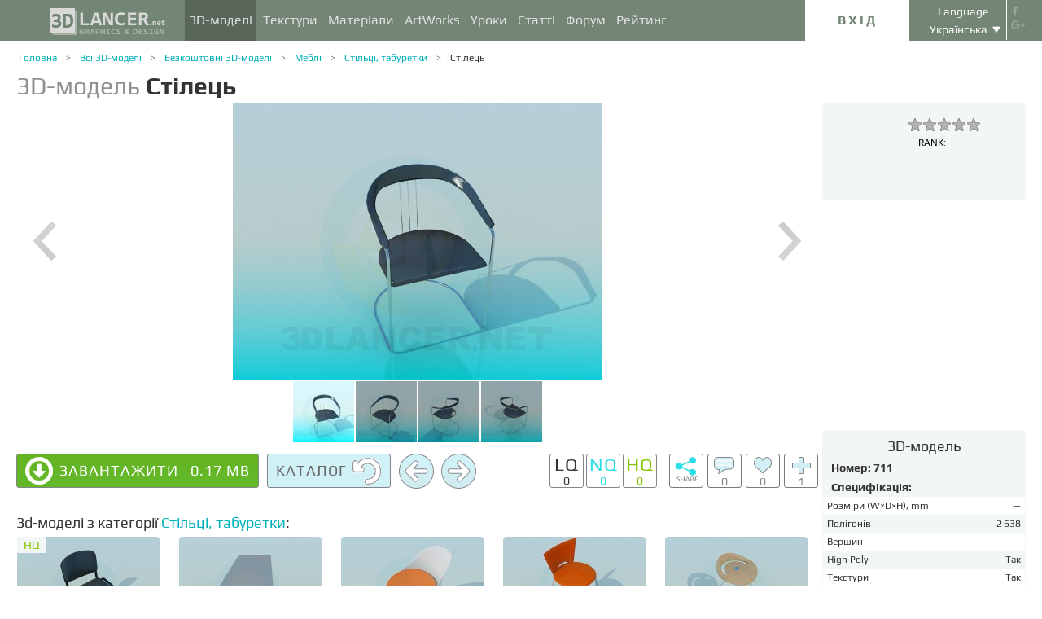

--- FILE ---
content_type: text/html; charset=UTF-8
request_url: https://3dlancer.net/uk/freemodels/stilci-taburetki/3dmodel-stilec-711
body_size: 19676
content:
<!DOCTYPE html> <html xmlns="http://www.w3.org/1999/xhtml" prefix="og: http://ogp.me/ns#" itemscope itemtype="http://schema.org/" lang="uk"> <head> <!--[if IE]>
        <script src="http://html5shiv.googlecode.com/svn/trunk/html5.js"></script>
<![endif]--> <title>3D модель Стілець | 711 | 3dlancer.net</title> <meta charset="utf-8"> <link rel="alternate" href="https://3dlancer.net/en/freemodels/chairs-stools/3dmodel-chair-711" hreflang="en" /> <link rel="alternate" href="https://3dlancer.net/ru/freemodels/stulya-taburetki/3dmodel-stul-711" hreflang="ru" /> <link rel="alternate" href="https://3dlancer.net/uk/freemodels/stilci-taburetki/3dmodel-stilec-711" hreflang="uk" /> <link rel="alternate" href="https://3dlancer.net/es/freemodels/sillas-taburetes/3dmodel-silla-711" hreflang="es" /> <link rel="alternate" href="https://3dlancer.net/de/freemodels/stuhle-hocker/3dmodel-stuhl-711" hreflang="de" /> <link rel="alternate" href="https://3dlancer.net/fr/freemodels/chaises-tabourets/3dmodel-chaise-711" hreflang="fr" /> <link rel="alternate" href="https://3dlancer.net/it/freemodels/sedie-sgabelli/3dmodel-sedia-711" hreflang="it" /> <link rel="alternate" href="https://3dlancer.net/tr/freemodels/sandalyeler-tabureler/3dmodel-sandalye-711" hreflang="tr" /> <link rel="alternate" href="https://3dlancer.net/pt/freemodels/cadeiras-tamboretes/3dmodel-cadeira-711" hreflang="pt" /> <link rel="alternate" href="https://3dlancer.net/hi/freemodels/chairs-stools/3dmodel-chair-711" hreflang="hi" /> <link rel="canonical" href="https://3dlancer.net/uk/freemodels/stilci-taburetki/3dmodel-stilec-711"/> <meta content="3d моделі і 3d візуалізації - сайт 3d графіки" name="keywords"> <meta content="Завантажити 3d модель Стілець ➦Меблі ➦ Стільці, табуретки | 3d моделі і 3d візуалізації - сайт 3d графіки | 3dlancer.net" name="description"> <meta name="google-site-verification" content="aSux871p5t5rB_l5aBUPPZ5js9UEhNNGBqnc4xujo1A" /> <meta name="google-site-verification" content="5UR7IJHDt2K-Auog9IGuXp9dLOacA8xTz30zyJ0BpxE" /> <meta name="google-site-verification" content="LNxDJCw1yXfOixHeF8FdtE38eIq4984W1dzHgHqCOjU" /> <meta name='yandex-verification' content='6286b977bc53db4e' /> <meta name="yandex-verification" content="6286b977bc53db4e" /> <meta name="alexaVerifyID" content="af-GYgGtj0hmdkG1UPPKRML6VNo" /> <meta name="p:domain_verify" content="78e86cb631c9446e2796130a83d1e528"/> <meta name="708a04e6acb6d010490bd8285c7b0ca0" content=""> <!--[if lte IE 7]>
        <link rel="stylesheet" href="css/main-ie7.css">
<![endif]--> <!--[if lt IE 8]>
        <script src="http://ie7-js.googlecode.com/svn/version/2.1(beta4)/IE8.js"></script>
<![endif]--> <link type="text/css" title="screen style" rel="stylesheet" href="https://3dlancer.net/css/main.min.css?v20180801"/> <meta property="og:title" content="Стілець" /> <meta property="og:type" content="website" /> <meta property="og:url" content="https://3dlancer.net/uk/freemodels/stilci-taburetki/3dmodel-stilec-711" /> <meta property="og:image" content="https://3dlancer.net/upload/modelimages/711/711/3D-model-chair-3068-xxl.jpg" /> <meta property="og:site_name" content="3dlancer.net" /> <meta property="og:description" content="" /> <meta property="fb:app_id" content="173642189505964" /> <link rel="icon" href="https://3dlancer.net/images/favicon.png?20160427" type="image/png" /> <link rel="shortcut icon" href="https://3dlancer.net/images/favicon.png?20160427" type="image/png" /> <link rel="apple-touch-icon" href="https://3dlancer.net/images/apple-touch-icon-76x76-precomposed.png"/> <link rel="apple-touch-icon" sizes="180x180" href="https://3dlancer.net/images/apple-touch-icon-180x180-precomposed.png"/> <link rel="apple-touch-icon-precomposed" sizes="180x180" href="https://3dlancer.net/images/apple-touch-icon-180x180-precomposed.png"/> <link rel="apple-touch-icon" sizes="152x152" href="https://3dlancer.net/images/apple-touch-icon-152x152-precomposed.png"/> <link rel="apple-touch-icon-precomposed" sizes="152x152" href="https://3dlancer.net/images/apple-touch-icon-152x152-precomposed.png"/> <link rel="apple-touch-icon" sizes="120x120" href="https://3dlancer.net/images/apple-touch-icon-120x120-precomposed.png"/> <link rel="apple-touch-icon-precomposed" sizes="120x120" href="https://3dlancer.net/images/apple-touch-icon-120x120-precomposed.png"/> <link rel="apple-touch-icon" sizes="76x76" href="https://3dlancer.net/images/apple-touch-icon-76x76-precomposed.png"/> <link rel="apple-touch-icon-precomposed" sizes="76x76" href="https://3dlancer.net/images/apple-touch-icon-76x76-precomposed.png"/> <!--[if lte IE 8]>
        <div style=' clear: both; text-align:center; position: relative;'>
            <a href="http://windows.microsoft.com/en-US/internet-explorer/products/ie/home?ocid=ie6_countdown_bannercode">
                <img src="img/ie-ru.png" height="42" width="820" alt="You are using an outdated browser. For a faster, safer browsing experience, upgrade for free today." />
            </a>
        </div>
<![endif]--> <script>(function(w,d,s,l,i){w[l]=w[l]||[];w[l].push({'gtm.start':
    new Date().getTime(),event:'gtm.js'});var f=d.getElementsByTagName(s)[0],
    j=d.createElement(s),dl=l!='dataLayer'?'&l='+l:'';j.async=true;j.src=
    'https://www.googletagmanager.com/gtm.js?id='+i+dl;f.parentNode.insertBefore(j,f);
    })(window,document,'script','dataLayer','GTM-KTDTZP');</script> <script src="https://www.paypalobjects.com/js/external/dg.js"></script> <script>
        window.onerror = function(msg,script,line,col,errorObj) {
            x = new XMLHttpRequest();
            console.log('E: '+msg+". line: "+line+". col: "+col);
            console.log(errorObj);
            b = 'msg=' + msg +
              '&script=' + script+':'+line+':'+col +
              '&url=' + '/uk/freemodels/stilci-taburetki/3dmodel-stilec-711';
            x.open("POST", '/ajax/jsel', true);
            x.setRequestHeader('Content-Type', 'application/x-www-form-urlencoded')
            x.send(encodeURI(b));
        };
        var downloadsAvailable = 0;
        var downloadsAvailablePaid = 0;
        var languages = {"3":{"id":3,"short":"en","country":"US","long":"eng","full":"English","fullnative":"English"},"2":{"id":2,"short":"ru","country":"RU","long":"rus","full":"Russian","fullnative":"\u0420\u0443\u0441\u0441\u043a\u0438\u0439"},"4":{"id":4,"short":"uk","country":"UA","long":"ukr","full":"Ukrainian","fullnative":"\u0423\u043a\u0440\u0430\u0457\u043d\u0441\u044c\u043a\u0430"},"6":{"id":6,"short":"es","country":"ES","long":"spa","full":"Spanish","fullnative":"Espa\u00f1ol"},"5":{"id":5,"short":"de","country":"DE","long":"deu","full":"German","fullnative":"Deutsch"},"1":{"id":1,"short":"fr","country":"FR","long":"fra","full":"French","fullnative":"Fran\u00e7ais"},"7":{"id":7,"short":"it","long":"ita","full":"Italian","fullnative":"Italiano"},"8":{"id":8,"short":"tr","long":"tur","full":"Turkish","fullnative":"T\u00fcrk\u00e7e"},"9":{"id":9,"short":"pt","long":"por","full":"Portuguese","fullnative":"Portugu\u00eas"},"10":{"id":10,"short":"hi","long":"hin","full":"Hindi","fullnative":"\u0939\u093f\u0928\u094d\u0926\u0940"}};
        var lang = 'uk';
        var ln = 'uk';
        var lng = 'ukr';
        var SERVER = "https://3dlancer.net/";
		var showMobile = 0;
		var userNotStatistical = 1;
        
        function issetProp(e){try{if(e.indexOf(".")>0){var t=e.split("."),n=t.shift();return n=window[n]||window.$.fn[n]||$[n],"undefined"==typeof n?!1:(t.every(function(e){return"object"!=typeof n||"undefined"==typeof n||null===n||!e in n?!1:void(n=n[e])}),!0)}return window[e]||window.$.fn[e]||$[e]}catch(o){}}function getScript(e,t,n,o,i,d,c){startTime=(new Date).getTime(),sTag=document.createElement("script"),"undefined"==typeof d&&(d=!0),sTag.async=!!d,sTag.src=e,sTag.type="text/javascript",document.getElementsByTagName("head")[0].appendChild(sTag),checkReady=function(e,t,n,o){if(issetProp(t))"undefined"==typeof o&&(o=t.indexOf("Loaded")>=0?0:100),window.setTimeout(function(){console.log(":"+e+" ("+o+")"),n&&n(),window.scriptsLoaded[e]=1;try{document.dispatchEvent(new CustomEvent("scrld"+e))}catch(t){var i=document.createEvent("CustomEvent");i.initCustomEvent("scrld"+e,!1,!1,{cmd:"blerg!"})}},o);else{if(currentTime=(new Date).getTime(),lim=2e4,currentTime-startTime>lim)return console.log(":"+e+" fails after "+lim/1e3+" sec"),window.onerror("not loaded: "+e+". after "+lim/1e3+" sec"),!window.scriptNotLoadedReported&&e.indexOf("checkads")<0&&(window.scriptNotLoadedReported=!0),void(i&&i());window.setTimeout(function(){checkReady(e,t,n,o)},20)}},checkReady(t,n,o,c)}function onScript(e,t,n){try{"undefined"==typeof n&&(n=!0),window.scriptsLoaded[e]?n?$(document).ready(function(){t()}):t():("undefined"==typeof UserAgentInfo||window.addEventListener||(UserAgentInfo.strBrowser=1),document.addEventListener?(console.log("addEventListener: "+e),document.addEventListener("scrld"+e,function(o){console.log("firing to listener: "+e),n?$(document).ready(function(){t(o)}):t(o)},!1)):document.attachEvent?(console.log("attachEvent: "+e),document.attachEvent("onscrld"+e,function(o){console.log("firing to listener: "+e),n?$(document).ready(function(){t(o)}):t(o)})):window.onerror("cant dispatch error"),window.scriptsLoaded[e]&&window.onerror(e+" loaded while setting listener"))}catch(o){window.onerror(o)}}window.scriptNotLoadedReported=!1,window.scriptsLoaded=[],getScript("/js/jquery-2.1.3.min.js","jquery","jQuery",function(){window.scriptsToLoad.forEach(function(e){getScript(e.src,e.name,e.check,e.callback,e.failure,!0,e.t)})},function(){getScript("/js/jquery-2.1.3.min.js","jquery","jQuery",function(){window.scriptsToLoad.forEach(function(e){getScript(e.src,e.name,e.check,e.callback,e.failure,!0,e.t)})})});
        
        !function(e){"use strict";var n=function(n,t,o){function i(e){return a.body?e():void setTimeout(function(){i(e)})}function r(){l.addEventListener&&l.removeEventListener("load",r),l.media=o||"all"}var d,a=e.document,l=a.createElement("link");if(t)d=t;else{var s=(a.body||a.getElementsByTagName("head")[0]).childNodes;d=s[s.length-1]}var f=a.styleSheets;l.rel="stylesheet",l.href=n,l.media="only x",i(function(){d.parentNode.insertBefore(l,t?d:d.nextSibling)});var u=function(e){for(var n=l.href,t=f.length;t--;)if(f[t].href===n)return e();setTimeout(function(){u(e)})};return l.addEventListener&&l.addEventListener("load",r),l.onloadcssdefined=u,u(r),l};"undefined"!=typeof exports?exports.loadCSS=n:e.loadCSS=n}("undefined"!=typeof global?global:this);

        onScript('jquery',function() {
            //loadCSS('https://3dlancer.net/css/main.min.css?v2016005231');
                        loadCSS('https://3dlancer.net/js/qtip/jquery.qtip.min.css');
                    });

        window.scriptsToLoad = [
            
            {name:'lazyload',check:'lazyloadLoaded',src:'https://3dlancer.net/js/lazyload/jquery.lazyload.min.js?20160706',
                callback : function() {
                                        window.lazyloadd = function(s) {
                        sl = 'img.lazyload';
                        if (s) sl = s+' '+sl;
                        $(sl).addClass('loaded').lazyload({effect:"fadeIn",skip_invisible:true,threshold:500});
                    };
                    lazyloadd();
                }
            }
            ,{name:'frontend',check:'frontendLoaded',src:'https://3dlancer.net/js/frontend.min.js?v20171006'}
            ,{name:'autolinker',check:'Autolinker',src:'https://3dlancer.net/js/Autolinker.js-master/dist/Autolinker.min.js',
                callback : function() {
                    $(document).ready(function(){autolink();});
                }
            }
                        ,{name:'qtip',check:'qtip',src:'https://3dlancer.net/js/qtip/jquery.qtip.min.js'}
                                                ,{name:'comments',check:'Comment',src:'https://3dlancer.net/js/comments.min.js?v20171006_2'}
                                    ,{name:'redactor',check:'CKEDITOR',src:'https://3dlancer.net/js/ckeditor/ckeditor.js?v20170712',t:500}
                                                            ,{name:'rangeslider',check:'rangeslider',src:'https://3dlancer.net/js/rangeslider/rangeslider.min.js?20160705'}
                                                            
            ,{name:'checkads',check:'adsPossible',src:'https://3dlancer.net/js/showads.js'}
        ];
        
            </script> <script type="application/ld+json">{"@context":"http://schema.org","@type":"BreadcrumbList","itemListElement":[{"@type":"ListItem","position":1,"item":{"@id":"3dlancer.net","name":"3dlancer.net"}},{"@type":"ListItem","position":2,"item":{"@id":"https://3dlancer.net/uk/models","name":"Всі 3D-моделі"}},{"@type":"ListItem","position":3,"item":{"@id":"https://3dlancer.net/uk/freemodels","name":"Безкоштовні 3D-моделі"}},{"@type":"ListItem","position":4,"item":{"@id":"https://3dlancer.net/uk/freemodels/mebli","name":"Меблі"}},{"@type":"ListItem","position":5,"item":{"@id":"https://3dlancer.net/uk/freemodels/stilci-taburetki","name":"Стільці, табуретки"}},{"@type":"ListItem","position":6,"item":{"@id":"https://3dlancer.net/uk/freemodels/stilci-taburetki/3dmodel-stilec-711","name":"Стілець"}}]}</script> </head> <body > <noscript><iframe src="https://www.googletagmanager.com/ns.html?id=GTM-KTDTZP" height="0" width="0" style="display:none;visibility:hidden"></iframe></noscript> <noscript> <div class="red" style="text-align:center;font-size:40px;padding:20px;background-color:#333;">The site requires JavaScript enabled to run correctly!</div> </noscript> <div id="main_wrapper" class="logo-small"> <!---Header--> <header > <div class="nav_block"> <div class="mainWrap"> <a class="logo" href="https://3dlancer.net/uk" style="position: absolute; display: inline-block; left: 40px;"> <img src="https://3dlancer.net/images/logo_small3.png" alt="3dlancer.net" /> </a> <nav style="padding-left: 205px;"> <ul> <li class="active"> <a  href="/uk/models" class="" >3D-моделі</a> <ul> <li> <a href="/uk/models" class="" >Всі моделі</a> </li> <li> <a href="/uk/freemodels" class="" >Безкоштовні</a> </li> <li> <a href="/uk/paidmodels" class="" >Платні</a> </li> <li> <a href="/uk/producermodels" class="" >Від виробника</a> </li> <li> <a rel="nofollow" href="/uk/models/favourite" class="" onclick="window.Frontend.offerLogIn();return false;" >&starf; Моє обране</a> </li> <li> <a rel="nofollow" href="/uk/profile/models" class="" onclick="window.Frontend.offerLogIn();return false;" >Мої 3D-моделі</a> </li> <li> <a rel="nofollow" onclick="window.Frontend.offerLogIn();return false;" >Придбати завантаження</a> </li> <li> <a rel="nofollow" href="/uk/models/add" class="_an_btn_addmodel_head" onclick="window.Frontend.offerLogIn();return false;" >&plus;&nbsp;Додати модель</a> </li> </ul> </li> <li class=""> <a  href="/uk/textures" class="" >Текстури</a> <ul> <li> <a href="/uk/freetextures" class="" >Безкоштовні</a> </li> <li> <a href="/uk/paidtextures" class="" >Платні</a> </li> <li> <a href="/uk/producertextures" class="" >Від виробника</a> </li> <li> <a rel="nofollow" href="/uk/textures/favourite" class="" onclick="window.Frontend.offerLogIn();return false;" >&starf; Моє обране</a> </li> <li> <a rel="nofollow" href="/uk/profile/textures" class="" onclick="window.Frontend.offerLogIn();return false;" >Мої текстури</a> </li> <li> <a rel="nofollow" href="/uk/textures/add" class="_an_btn_addtexture_head" onclick="window.Frontend.offerLogIn();return false;" >&plus;&nbsp;Додати текстуру</a> </li> </ul> </li> <li class=""> <a  href="/uk/materials" class="" >Матеріали</a> <ul> <li> <a rel="nofollow" href="/uk/profile/materials" class="" onclick="window.Frontend.offerLogIn();return false;" >Мої матеріали</a> </li> <li> <a rel="nofollow" href="/uk/materials/add" class="_an_btn_addmaterial_head" onclick="window.Frontend.offerLogIn();return false;" >&plus;&nbsp;Додати матеріал</a> </li> </ul> </li> <li class=""> <a  href="/uk/gallery" class="" >ArtWorks</a> <ul> <li> <a href="/uk/gallery" class="" >Всі 3D-візуалізації</a> </li> <li> <a href="https://3dlancer.net/uk/gallery/interehri" class="">&cir;&nbsp;Інтер'єр</a> </li> <li> <a href="https://3dlancer.net/uk/gallery/eksterehri" class="">&cir;&nbsp;Екстер'єр</a> </li> <li> <a href="https://3dlancer.net/uk/gallery/personazhi" class="">&cir;&nbsp;Персонажі</a> </li> <li> <a href="https://3dlancer.net/uk/gallery/transport" class="">&cir;&nbsp;Транспорт</a> </li> <li> <a href="https://3dlancer.net/uk/gallery/3d-svity" class="">&cir;&nbsp;3D-світи</a> </li> <li> <a href="https://3dlancer.net/uk/gallery/rizne" class="">&cir;&nbsp;Різне</a> </li> <li> <a  href="/uk/gallery/bestworks" class="" >Кращі роботи</a> </li> <li> <a rel="nofollow" href="/uk/gallery/favourite" class="" onclick="window.Frontend.offerLogIn();return false;" >★ Моє обране</a> </li> <li> <a rel="nofollow" href="/uk/gallery/add" class="_an_btn_addartwork_head" onclick="window.Frontend.offerLogIn();return false;" >+&nbsp;Додати роботу</a> </li> </ul> </li> <li class=""> <a  href="/uk/lessons" class="" >Уроки</a> <ul> <li> <a href="https://3dlancer.net/uk/lessons/marvelous-designer" class="">&cir;&nbsp;Marvelous Designer</a> </li> <li> <a href="https://3dlancer.net/uk/lessons/vue" class="">&cir;&nbsp;Vue</a> </li> <li> <a href="https://3dlancer.net/uk/lessons/3d-max" class="">&cir;&nbsp;3d Max</a> </li> <li> <a href="https://3dlancer.net/uk/lessons/v-ray" class="">&cir;&nbsp;V-Ray</a> </li> <li> <a href="https://3dlancer.net/uk/lessons/maya" class="">&cir;&nbsp;Maya</a> </li> <li> <a href="https://3dlancer.net/uk/lessons/zbrush" class="">&cir;&nbsp;ZBrush</a> </li> <li> <a href="https://3dlancer.net/uk/lessons/blender" class="">&cir;&nbsp;Blender</a> </li> <li> <a href="https://3dlancer.net/uk/lessons/photoshop" class="">&cir;&nbsp;Photoshop</a> </li> <li> <a href="https://3dlancer.net/uk/lessons/corona-render" class="">&cir;&nbsp;Corona render</a> </li> <li> <a  rel="nofollow" href="/uk/lessons/add" class="_an_btn_addlesson_head" onclick="window.Frontend.offerLogIn();return false;" >&plus;&nbsp;Додати урок</a> </li> </ul> </li> <li class=""> <a  href="/uk/articles" class="" >Статті</a> <ul> <li> <a rel="nofollow" href="/uk/articles/add" class="_an_btn_addarticle_head" onclick="window.Frontend.offerLogIn();return false;" >&plus;&nbsp;Додати статтю</a> </li> </ul> </li> <li class=""> <a  href="/uk/forum" class="" >Форум</a> <ul> <li> <a href="https://3dlancer.net/uk/forum/3d-max" class="">&cir;&nbsp;3D max</a> </li> <li> <a href="https://3dlancer.net/uk/forum/cinema-4d" class="">&cir;&nbsp;Cinema 4d</a> </li> <li> <a href="https://3dlancer.net/uk/forum/blender" class="">&cir;&nbsp;Blender</a> </li> <li> <a href="https://3dlancer.net/uk/forum/frilans" class="">&cir;&nbsp;ФРІЛАНС</a> </li> <li> <a href="https://3dlancer.net/uk/forum/dopomogit-znajjti" class="">&cir;&nbsp;ДОПОМОЖІТЬ ЗНАЙТИ</a> </li> <li> <a href="https://3dlancer.net/uk/forum/zalizo-ta-obladnannya" class="">&cir;&nbsp;Залізо та обладнання</a> </li> <li> <a href="https://3dlancer.net/uk/forum/spilnota" class="">&cir;&nbsp;Спільнота</a> </li> <li> <a  rel="nofollow" href="/uk/forum/add" class="_an_btn_addforum_head" onclick="window.Frontend.offerLogIn();return false;" >&plus;&nbsp;Додати тему</a> </li> </ul> </li> <li class=""> <a  href="/uk/rating" class="" >Рейтинг</a> <ul> <li> <a href="https://3dlancer.net/uk/help/pro-ocinku-koristuvacha" class="" >Як підвищити рейтинг</a> </li> </ul> </li> </ul> </nav> <div class="profile_block"> <div class="fr socicons" style="height: 100%;"> <a style="margin-top: 7px;" target="_blank" rel="nofollow" title="facebook" href="http://www.facebook.com/3dlancer.net"><img src="https://3dlancer.net/images/socicon_white_f.png" alt="facebook" /></a> <a target="_blank" rel="nofollow" title="google+" href="https://plus.google.com/u/0/b/104990546295897927160/104990546295897927160/posts"><img src="https://3dlancer.net/images/socicon_white_g.png" alt="google plus" /></a> </div> <div class="fr" style="margin-left: 5px;"> <div class="white" style="margin: 8px 0 2px;text-align: center;">Language</div> <div class="langs"> <span style="">Українська</span> <ul style="background-color: #738575; color:#fff;"> <li><a href="https://3dlancer.net/en/freemodels/chairs-stools/3dmodel-chair-711">English</a></li> <li><a href="https://3dlancer.net/ru/freemodels/stulya-taburetki/3dmodel-stul-711">Русский</a></li> <li><a href="https://3dlancer.net/es/freemodels/sillas-taburetes/3dmodel-silla-711">Español</a></li> <li><a href="https://3dlancer.net/de/freemodels/stuhle-hocker/3dmodel-stuhl-711">Deutsch</a></li> <li><a href="https://3dlancer.net/fr/freemodels/chaises-tabourets/3dmodel-chaise-711">Français</a></li> <li><a href="https://3dlancer.net/it/freemodels/sedie-sgabelli/3dmodel-sedia-711">Italiano</a></li> <li><a href="https://3dlancer.net/tr/freemodels/sandalyeler-tabureler/3dmodel-sandalye-711">Türkçe</a></li> <li><a href="https://3dlancer.net/pt/freemodels/cadeiras-tamboretes/3dmodel-cadeira-711">Português</a></li> <li><a href="https://3dlancer.net/hi/freemodels/chairs-stools/3dmodel-chair-711">हिन्दी</a></li> </ul> </div> </div> <div id="header_entry" class="entry mrt_big"> <a href="https://3dlancer.net/uk/auth" class="button">Вхід</a> <div class="container" > <div class="container_content"> <div class="registration"> <div style="color: rgb(123, 187, 0); margin: 0px 0px 25px 30px; font-size: 24px;">Вас вітає спільнота 3D-графіки - 3dlancer.net!</div> <div class="content_registr"> <a rel="nofollow" href="https://3dlancer.net/uk/registration" class="form_button _an_btn_reg_head">РЕЄСТРАЦІЯ</a> <form id="formreg" action="https://3dlancer.net/uk/auth" method="post" class="_an_frm_log_head"> <div class="input_block"> <input class="fl" type="text" name="email" placeholder="Email" required onkeyup="if(event.which==13)document.getElementById('formreg').submit();"/> <input class="fr" type="password" name="password" placeholder="Password" required onkeyup="if(event.which==13)document.getElementById('formreg').submit();"/> <div class="clear"></div> </div> <a rel="nofollow" class="form_button _an_btn_log_head" onclick="if (document.getElementById('formreg').checkValidity()) document.getElementById('formreg').submit();">УВІЙТИ</a> <div class="social_icon"> <div style="color: rgb(123, 187, 0); font-size: 20px;">Увійти чи зареєструватись за допомогою соціальних мереж</div> <ul> <li> <a rel="nofollow" href="https://3dlancer.net/uk/auth/vkontakte" class="_an_btn_log_head_soc_vk"> <img src="https://3dlancer.net/images/soc_vk_big.png" width="115" height="115" alt=""/> </a> </li> <li> <a rel="nofollow" href="https://3dlancer.net/uk/auth/google" class="_an_btn_log_head_soc_gg"> <img src="https://3dlancer.net/images/soc_g_big.png" width="115" height="115" alt=""/> </a> </li> <li> <a rel="nofollow" href="https://3dlancer.net/uk/auth/facebook" class="_an_btn_log_head_soc_fb"> <img src="https://3dlancer.net/images/soc_f_big.png" width="115" height="115" alt=""/> </a> </li> </ul> </div> </form> </div> <div class="info_form"> <div style="font-size: 20px;"><a rel="nofollow" href="https://3dlancer.net/uk/forgetpass">Забули пароль?</a></div> <div class="non_mail"><a rel="nofollow" class="_an_btn_nomail" href="https://3dlancer.net/uk/confirmemail">Не отримали листа для підтвердження поштової скриньки?</a></div> <div class="mail_info"> <p>Зв&apos;язатися з нами:</p> <!--email_off--> <a href="mailto:info@3dlancer.net">info@3dlancer.net</a> <!--/email_off--> </div> <div class="info_site"> <a href="https://3dlancer.net/uk/help" class="big_link">Допомога</a> <a href="https://3dlancer.net/uk/help/pro-proekt" class="big_link">Про проект</a> </div> </div> </div> </div> </div> </div> <script>   
		
        onScript('jquery', function() {
            $('.entry input').focus(function() {
                var $input = $(this);
                $input.blur(function() {
                    $input.closest('.container').css('visibility','').css('opacity','');
                    $('.entry a.button').removeClass('entry_hover');
                    $('.entry a.button').css('height', '');
                });
                $input.closest('.container').css('visibility','visible').css('opacity',1);
                $('.entry a.button').addClass('entry_hover');

            });
            $('.entry').mouseleave(function() {
                if($('.entry input').is(':focus')) {
                   $('.entry a.button').css('height', '58px');  
                }
                else {
                    $('.entry a.button').css('height', ''); 
                }
            }).mouseenter(function() {
                $('.entry a.button').css('height', '');
            });
        });

    </script> <div class="clear"></div> </div> </div> <div class="clear"></div> </div> <div class="mainWrap"> </div> </header> <!---/Header--> <!---Main Content--> <section class="mainContent" id="content"> <div class="mainWrap"><div class="content_page" itemscope itemtype="http://schema.org/Product" additionalType="http://schema.org/CreativeWork"> <link itemprop="additionalType" content="http://schema.org/CreativeWork"/> <link itemprop="image" content="https://3dlancer.net/upload/modelimages/711/711/3D-model-chair-3068-xxl.jpg" /> <meta itemprop="category" content="Меблі/Стільці, табуретки" /> <div class="crumbs_block"> <ul class="crumbs fl"> <li><a href="https://3dlancer.net/uk" class="">Головна</a></li> <li><a href="https://3dlancer.net/uk/models" class="">Всі 3D-моделі</a></li> <li><a href="https://3dlancer.net/uk/freemodels" class="">Безкоштовні 3D-моделі</a></li> <li><a href="https://3dlancer.net/uk/freemodels/mebli" class="">Меблі</a></li> <li><a href="https://3dlancer.net/uk/freemodels/stilci-taburetki" class="">Стільці, табуретки</a></li> <li><a href="https://3dlancer.net/uk/freemodels/stilci-taburetki/3dmodel-stilec-711" class="black">Стілець</a></li> </ul> <div class="clear"></div> </div> <div class="clear"></div> <h1 class="itemtitle" itemprop="name"><span style="color:#8F8F8F;">3D-модель</span> <strong itemprop="alternateName">
            Стілець
                                </strong> </h1> <div class="clear_small"></div> <div class="column_model fl"> <div id="gv-block-711" class="gv-block gv-block-models"> <div id="gv-main-view-711" class="gv-main-view" style="height:-79px;"> <img  id="gv-view-711" src="https://3dlancer.net/upload/modelimages/711/711/3D-model-chair-3068-xxl.jpg" title="3d модель Стілець – превью" alt="3d модель Стілець – превью" /> </div> <div class="gv-previews" > <div class="gv-previews-container"> <img 
                    src="https://3dlancer.net/upload/modelimages/711/711/3D-model-chair-3068-xxs.jpg" data-gv-src-nor="https://3dlancer.net/upload/modelimages/711/711/3D-model-chair-3068-xxl.jpg" data-gv-src-ful="https://3dlancer.net/upload/modelimages/711/711/3D-model-chair-3068-copy.jpg" title="3d модель Стілець – превью" alt="3d модель Стілець – превью" onclick="getElementById('gv-view-711').src = this.getAttribute('data-gv-src-nor');" /> <img src="https://3dlancer.net/upload/modelimages/711/711/3D-model-chair-3069-xxs.jpg" data-gv-src-nor="https://3dlancer.net/upload/modelimages/711/711/3D-model-chair-3069-xxl.jpg" data-gv-src-ful="https://3dlancer.net/upload/modelimages/711/711/3D-model-chair-3069-copy.jpg" title="3d модель Стілець – превью" alt="3d модель Стілець – превью" onclick="getElementById('gv-view-711').src = this.getAttribute('data-gv-src-nor');" /> <img src="https://3dlancer.net/upload/modelimages/711/711/3D-model-chair-3070-xxs.jpg" data-gv-src-nor="https://3dlancer.net/upload/modelimages/711/711/3D-model-chair-3070-xxl.jpg" data-gv-src-ful="https://3dlancer.net/upload/modelimages/711/711/3D-model-chair-3070-copy.jpg" title="3d модель Стілець – превью" alt="3d модель Стілець – превью" onclick="getElementById('gv-view-711').src = this.getAttribute('data-gv-src-nor');" /> <img src="https://3dlancer.net/upload/modelimages/711/711/3D-model-chair-3071-xxs.jpg" data-gv-src-nor="https://3dlancer.net/upload/modelimages/711/711/3D-model-chair-3071-xxl.jpg" data-gv-src-ful="https://3dlancer.net/upload/modelimages/711/711/3D-model-chair-3071-copy.jpg" title="3d модель Стілець – превью" alt="3d модель Стілець – превью" onclick="getElementById('gv-view-711').src = this.getAttribute('data-gv-src-nor');" /> </div> </div> </div> <script>
        onScript('frontend',function() {
            GalleryViewer1 = new GalleryViewer('gv-block-711');
        });
    </script> <div class="clear_medium"></div> <div class=""> <span class="price" itemprop="offers" itemscope itemtype="http://schema.org/Offer"> <meta itemprop="priceCurrency" content="USD" /> <meta itemprop="price" content="0" /> </span> <span class="fl button-download disabled" > <span class="pictogram loading"></span> <span class="text">
                            Завантажити
                        </span> <span class="size">&nbsp;&nbsp;<span class="filesize">0.17 Mb</span></span> <a 
                                                        onclick="window.Frontend.offerLogIn();return false;" class="button-overlay _an_btn_dwn_model_anon disabled" ></a> </span> <script>onScript('frontend',function(){ $('.button-download,.button-buy').removeClass('disabled').find('.button-overlay').removeClass('disabled'); });</script> <a href="https://3dlancer.net/uk/models" class="fl mrl button-tocatalog" title="До каталогу">Каталог<span class="pictogram"></span></a> <span class="fl buttonset"> <a 
        class="button-prev " href="https://3dlancer.net/uk/freemodels/stilci-taburetki/3dmodel-stilec-712" title='Попередня 3D-модель "Стілець" ' > <span class="pictogram"></span> </a> <a 
        class="button-next " href="https://3dlancer.net/uk/freemodels/stilci-taburetki/3dmodel-stilec-710" title='Наступна 3D-модель "Стілець" ' > <span class="pictogram"></span> </a> </span> <div class="fr mrl_big" style="display:inline-block;max-height:45px;position: relative; z-index: 11000;"> <div class="marksset fl" onclick="event.stopPropagation();"> <div 
        id="share_models_711" class="fl button-marks-share" > <span class="pictogram"></span> <div class="button-marks-share-menu"> <span style="width: 39px; border: 1px solid #fff; height: 1px; display: inline-block; position: absolute; left: 0px; top: -1px;"></span> <div class="fb-like" data-href="/uk/freemodels/stilci-taburetki/3dmodel-stilec-711" data-layout="button_count" data-action="like" data-show-faces="false" data-share="true"></div> <div class="clear_big"></div> <div id="vk-share-button"></div> <script>
                    onScript('vkshare',function() {
                        $('#vk-share-button').html(VK.Share.button({image:'https://3dlancer.net/upload/modelimages/711/711/3D-model-chair-3068-xxl.jpg'}, {type: 'round', text: 'Опубликовать'})); 
                    });
                </script> <div class="clear"></div> </div> </div> <a 
        title="Коментарі" id="comment_models_711" class="fl mrl_small button-marks-comments hoverable" href="#commentset_models_711" > <span class="pictogram"></span> <div class="count" >0</div> </a> <div data-item-id = "711" data-item-curtype = "models" title="Сподобалось" id="like_models_711" class="fl mrl_small button-marks-likes  hoverable" onclick="window.Frontend.offerLogIn();" > <span class="pictogram"></span> <div class="count" >0</div> </div> <div title="Додати в обране" id="favour_models_711" class="fl mrl_small button-marks-favourites  hoverable" onclick="window.Frontend.offerLogIn();" > <span class="pictogram"></span> <div class="count" >1</div> </div> </div> <div class="clear_small"></div> <div class="marksset fr" onclick="event.stopPropagation();"> </div> </div> <div class="fr buttonset"> <div class="button-quality-LQ " title="Низька якість" onclick="window.Frontend.offerLogIn();" > <div class="pictogram" style="font-size: 23px; margin-top: 3px;">LQ</div> <div class="count">0</div> </div> <div class="button-quality-NQ " title="Середня якість" onclick="window.Frontend.offerLogIn();" > <div class="pictogram" style="font-size: 23px; margin-top: 3px;">NQ</div> <div class="count">0</div> </div> <div class="button-quality-HQ " title="Висока якість" onclick="window.Frontend.offerLogIn();" > <div class="pictogram" style="font-size: 23px; margin-top: 3px;">HQ</div> <div class="count">0</div> </div> </div> <div id="popup_already_voted" style="display:none;" class="popup_box "> <div class="popup_box_ins"> <span onclick="window.PopUp.closepopup('popup_already_voted');return false;" title="" class="clos"></span> <div class="popup_title red text_center mtp noselect">Помилка</div> <div class="clear_big"></div> <div class="content text_center"> <div class="popup_message text_left" style="display:inline-block;"> <div class="popup_text">
                                                    Ви вже проголосували
                                            </div> <div class="popup_buttons"> <div class="clear_big"></div> <div class="text_center"> <a class="popup-button" onclick="window.PopUp.ok('popup_already_voted');return false;">Ok</a> </div> </div> </div> </div> </div> </div> <div id="popup_download_to_vote" style="display:none;" class="popup_box "> <div class="popup_box_ins"> <span onclick="window.PopUp.closepopup('popup_download_to_vote');return false;" title="" class="clos"></span> <div class="popup_title red text_center mtp noselect">Помилка</div> <div class="clear_big"></div> <div class="content text_center"> <div class="popup_message text_left" style="display:inline-block;"> <div class="popup_text">
                                                    Завантажте модель, аби оцінити рівень якості!
                                            </div> <div class="popup_buttons"> <div class="clear_big"></div> <div class="text_center"> <a class="popup-button" onclick="window.PopUp.ok('popup_download_to_vote');return false;">Ok</a> </div> </div> </div> </div> </div> </div> <div class="clear"></div> </div> <div class="clear_big"></div> <div class="clear_big"></div> <div class=" other_model"> <p class="header">3d-моделі з категорії <a href="https://3dlancer.net/uk/models/stilci-taburetki">Стільці, табуретки</a>:</p> <ul> <li class="" itemprop="isSimilarTo" itemscope itemtype="http://schema.org/Product"> <meta itemprop="name" content="Стілець офісний ISO"/> <a itemprop="url" href="https://3dlancer.net/uk/freemodels/stilci-taburetki/3dmodel-stilec-ofisnijj-iso-723"> <span class="info_model quality quality-HQ" title="Висока якість">
                HQ
            </span> <span class="info_model download _an_btn_dwn_index" onclick="window.Frontend.offerLogIn();return false;" >Завантажити</span> <img itemprop="image" title="Стілець офісний ISO" alt="Стілець офісний ISO" src="https://3dlancer.net/upload/modelimages/723/723/3D-model-chair-iso-3117-s.jpg" /> </a> </li> <li class="" itemprop="isSimilarTo" itemscope itemtype="http://schema.org/Product"> <meta itemprop="name" content="Лава інтер&#039;єрна"/> <a itemprop="url" href="https://3dlancer.net/uk/freemodels/stilci-taburetki/3dmodel-lava-interehrna-3400"> <span class="info_model download _an_btn_dwn_index" onclick="window.Frontend.offerLogIn();return false;" >Завантажити</span> <img itemprop="image" title="Лава інтер&#039;єрна" alt="Лава інтер&#039;єрна" src="https://3dlancer.net/upload/modelimages/400/3400/3D-model-bench-interiors-15492-s.jpg" /> </a> </li> <li class="" itemprop="isSimilarTo" itemscope itemtype="http://schema.org/Product"> <meta itemprop="name" content="Стілець"/> <a itemprop="url" href="https://3dlancer.net/uk/freemodels/stilci-taburetki/3dmodel-stilec-3844"> <span class="info_model download _an_btn_dwn_index" onclick="window.Frontend.offerLogIn();return false;" >Завантажити</span> <img itemprop="image" title="Стілець" alt="Стілець" src="https://3dlancer.net/upload/modelimages/844/3844/3D-model-chair-17565-s.jpg" /> </a> </li> <li class="" itemprop="isSimilarTo" itemscope itemtype="http://schema.org/Product"> <meta itemprop="name" content="Високий стілець з підставкою для ніг"/> <a itemprop="url" href="https://3dlancer.net/uk/freemodels/stilci-taburetki/3dmodel-visokijj-stilec-z-pidstavkoyu-dlya-nig-6554"> <span class="info_model download _an_btn_dwn_index" onclick="window.Frontend.offerLogIn();return false;" >Завантажити</span> <img itemprop="image" title="Високий стілець з підставкою для ніг" alt="Високий стілець з підставкою для ніг" src="https://3dlancer.net/upload/modelimages/554/6554/3D-model-high-chair-with-stand-for-feet-29082-s.jpg" /> </a> </li> <li class="" itemprop="isSimilarTo" itemscope itemtype="http://schema.org/Product"> <meta itemprop="name" content="Табурет з невеликою спинкою"/> <a itemprop="url" href="https://3dlancer.net/uk/freemodels/stilci-taburetki/3dmodel-taburet-z-nevelikoyu-spinkoyu-6577"> <span class="info_model download _an_btn_dwn_index" onclick="window.Frontend.offerLogIn();return false;" >Завантажити</span> <img itemprop="image" title="Табурет з невеликою спинкою" alt="Табурет з невеликою спинкою" src="https://3dlancer.net/upload/modelimages/577/6577/3D-model-a-stool-with-small-backrest-29179-s.jpg" /> </a> </li> <li class="" itemprop="isSimilarTo" itemscope itemtype="http://schema.org/Product"> <meta itemprop="name" content="Стілець на коліщатках"/> <a itemprop="url" href="https://3dlancer.net/uk/freemodels/stilci-taburetki/3dmodel-stilec-na-kolishhatkakh-7463"> <span class="info_model download _an_btn_dwn_index" onclick="window.Frontend.offerLogIn();return false;" >Завантажити</span> <img itemprop="image" title="Стілець на коліщатках" alt="Стілець на коліщатках" src="https://3dlancer.net/upload/modelimages/463/7463/3D-model-chair-on-wheels-32974-s.jpg" /> </a> </li> <li class="" itemprop="isSimilarTo" itemscope itemtype="http://schema.org/Product"> <meta itemprop="name" content="Стільці для барної стійки"/> <a itemprop="url" href="https://3dlancer.net/uk/freemodels/stilci-taburetki/3dmodel-stilci-dlya-barnoi-stijjki-7612"> <span class="info_model download _an_btn_dwn_index" onclick="window.Frontend.offerLogIn();return false;" >Завантажити</span> <img itemprop="image" title="Стільці для барної стійки" alt="Стільці для барної стійки" src="https://3dlancer.net/upload/modelimages/612/7612/3D-model-bar-chairs-33632-s.jpg" /> </a> </li> <li class="" itemprop="isSimilarTo" itemscope itemtype="http://schema.org/Product"> <meta itemprop="name" content="Стілець зі шкіряною оббивкою"/> <a itemprop="url" href="https://3dlancer.net/uk/freemodels/stilci-taburetki/3dmodel-stilec-zi-shkiryanoyu-obbivkoyu-7799"> <span class="info_model download _an_btn_dwn_index" onclick="window.Frontend.offerLogIn();return false;" >Завантажити</span> <img itemprop="image" title="Стілець зі шкіряною оббивкою" alt="Стілець зі шкіряною оббивкою" src="https://3dlancer.net/upload/modelimages/799/7799/3D-model-leather-chair-34414-s.jpg" /> </a> </li> <li class="" itemprop="isSimilarTo" itemscope itemtype="http://schema.org/Product"> <meta itemprop="name" content="Стілець"/> <a itemprop="url" href="https://3dlancer.net/uk/freemodels/stilci-taburetki/3dmodel-stilec-8840"> <span class="info_model download _an_btn_dwn_index" onclick="window.Frontend.offerLogIn();return false;" >Завантажити</span> <img itemprop="image" title="Стілець" alt="Стілець" src="https://3dlancer.net/upload/modelimages/840/8840/3D-model-bar-stool-38950-s.jpg" /> </a> </li> <li class="" itemprop="isSimilarTo" itemscope itemtype="http://schema.org/Product"> <meta itemprop="name" content="Стілець з палітуркою"/> <a itemprop="url" href="https://3dlancer.net/uk/freemodels/stilci-taburetki/3dmodel-stilec-z-paliturkoyu-9529"> <span class="info_model download _an_btn_dwn_index" onclick="window.Frontend.offerLogIn();return false;" >Завантажити</span> <img itemprop="image" title="Стілець з палітуркою" alt="Стілець з палітуркою" src="https://3dlancer.net/upload/modelimages/529/9529/3D-model-chair-42125-s.jpg" /> </a> </li> <li class="" itemprop="isSimilarTo" itemscope itemtype="http://schema.org/Product"> <meta itemprop="name" content="Розкладний табурет"/> <a itemprop="url" href="https://3dlancer.net/uk/freemodels/stilci-taburetki/3dmodel-rozkladnijj-taburet-9762"> <span class="info_model download _an_btn_dwn_index" onclick="window.Frontend.offerLogIn();return false;" >Завантажити</span> <img itemprop="image" title="Розкладний табурет" alt="Розкладний табурет" src="https://3dlancer.net/upload/modelimages/762/9762/3D-model-folding-stool-43150-s.jpg" /> </a> </li> <li class="" itemprop="isSimilarTo" itemscope itemtype="http://schema.org/Product"> <meta itemprop="name" content="стілець"/> <a itemprop="url" href="https://3dlancer.net/uk/freemodels/stilci-taburetki/3dmodel-stilec-9958"> <span class="info_model download _an_btn_dwn_index" onclick="window.Frontend.offerLogIn();return false;" >Завантажити</span> <img itemprop="image" title="стілець" alt="стілець" src="https://3dlancer.net/upload/modelimages/958/9958/3D-model-chair-45010-s.jpg" /> </a> </li> <li class="" itemprop="isSimilarTo" itemscope itemtype="http://schema.org/Product"> <meta itemprop="name" content="Затяжок"/> <a itemprop="url" href="https://3dlancer.net/uk/freemodels/stilci-taburetki/3dmodel-zatyazhok-14546"> <span class="info_model download _an_btn_dwn_index" onclick="window.Frontend.offerLogIn();return false;" >Завантажити</span> <img itemprop="image" title="Затяжок" alt="Затяжок" src="https://3dlancer.net/upload/modelimages/546/14546/3D-model-puffs-70184-s.jpg" /> </a> </li> <li class="" itemprop="isSimilarTo" itemscope itemtype="http://schema.org/Product"> <meta itemprop="name" content="Panton Голова"/> <a itemprop="url" href="https://3dlancer.net/uk/freemodels/stilci-taburetki/3dmodel-panton-golova-22772"> <span class="info_model download _an_btn_dwn_index" onclick="window.Frontend.offerLogIn();return false;" >Завантажити</span> <img itemprop="image" title="Panton Голова" alt="Panton Голова" src="https://3dlancer.net/upload/modelimages/772/22772/3D-model-panton-chair-84456-s.jpg" /> </a> </li> <li class="" itemprop="isSimilarTo" itemscope itemtype="http://schema.org/Product"> <meta itemprop="name" content="Стілець простий (дерево)"/> <a itemprop="url" href="https://3dlancer.net/uk/freemodels/stilci-taburetki/3dmodel-stilec-prostijj-derevo-31487"> <span class="info_model download _an_btn_dwn_index" onclick="window.Frontend.offerLogIn();return false;" >Завантажити</span> <img itemprop="image" title="Стілець простий (дерево)" alt="Стілець простий (дерево)" src="https://3dlancer.net/upload/modelimages/487/31487/3D-model-chair-simple-wood-100516-s.jpg" /> </a> </li> </ul> </div> <div class="clear_big"></div> <div class="text_center"> <div 
        id="commentset_models_711" data-commentset-curtype="models" data-commentset-itemid="711" class="commentset" style="display: inline-block;" data-commentset-order="desc" data-commentset-hierarchy="1" > <div class="commentset-toolbar"> <span class="fl xlarge">Коментарі:
                <span id="commentset_models_711_count" >0</span> </span> <div class="clear"></div> </div> <div 
                    data-comment-parentid="0" data-comment-level="0" style="margin-left:0px;" class="comment-item comment-new " > <div class="top"> <a class="fl name " ></a> <span class="mrl date tech"><time datetime="2026-01-20T10:30:40+02:00">сьогодні 10:30</time></span> <div class="clear"></div> </div> <div class="table" style="width:100%;"> <div class="table-cell" style="width:75px;" > <a class="avatar " style="width:75px;" > <img src="https://3dlancer.net/images/avatarka.png" alt="" /> </a> </div> <div class="table-cell" style="width:20px;"></div> <div class="table-cell comment-wrap"> <div 
                    id="comment_content__" class="comment-content redactortext toautolink" > <form method="post" name="form1" action="/uk/freemodels/stilci-taburetki/3dmodel-stilec-711" id="form1" enctype="multipart/form-data" style="min-width:600px;width:100%;"> <textarea id="commentset_models_711_newcomment_0" data-ckeditor-toolbar="Comment" class="redactor" name="content" placeholder="Залиште коментар..."></textarea> </form> </div> <div class="clear_small"></div> <div class="bottom"> <a class="fl green vlarge" onclick="window.Frontend.offerLogIn();">
                            Відправити
                        </a> <div class="clear"></div> </div> </div> </div> <div class="clear"></div> </div> </div> </div> <div class="clear"></div> </div> <div class="model_info_column fr"> <div class="message_user "> <div 
                    > <a class="fl user-image" > <img src="" alt="" /> </a> <div class="info_message_user"> <div class="name_user_message" ><a "></a></div> <div class="star_block"> <div class="user_stars fl"> <span class="star_empty fr  " style=""> <img src="https://3dlancer.net/images/0.gif" width="18" height="18" alt="&starf;" /> </span> <span class="star_empty fr  " style=""> <img src="https://3dlancer.net/images/0.gif" width="18" height="18" alt="&starf;" /> </span> <span class="star_empty fr  " style=""> <img src="https://3dlancer.net/images/0.gif" width="18" height="18" alt="&starf;" /> </span> <span class="star_empty fr  " style=""> <img src="https://3dlancer.net/images/0.gif" width="18" height="18" alt="&starf;" /> </span> <span class="star_empty fr  " style=""> <img src="https://3dlancer.net/images/0.gif" width="18" height="18" alt="&starf;" /> </span> <div class="clear"></div> </div> </div> <div class="rank">RANK:<span></span></div> <div class="clear"></div> </div> </div> <div class="clear"></div> </div> <div class="clear_big"></div> <div class="advertisement text_center"> <script async src="//pagead2.googlesyndication.com/pagead/js/adsbygoogle.js"></script> <ins class="adsbygoogle" style="display:inline-block;width:250px;height:250px" data-ad-client="ca-pub-3109232575812668" data-ad-slot="4077551529"></ins> <script>
        (adsbygoogle = window.adsbygoogle || []).push({});
    </script> </div> <div class="clear_big"></div> <div class="model_info_container"> <div class="clear_small"></div> <div class="header">3D-модель</div> <div class="clear_medium"></div> <div class="subheader" itemprop="additionalProperty" itemscope itemtype="http://schema.org/PropertyValue"> <span itemprop="name">Номер</span>: <span itemprop="value">711</span> </div> <div class="clear_medium"></div> <div class="subheader">Специфікація:</div> <div class="clear_small"></div> <table class="model_tab"> <tr> <td> Розміри (W&times;D&times;H), mm</td> <td class="right_text">
                                            &mdash;
                                    </td> </tr> <tr itemprop="additionalProperty" itemscope itemtype="http://schema.org/PropertyValue"> <td itemprop="name">Полігонів</td> <td class="right_text" itemprop="value" itemscope itemtype="http://schema.org/QuantitativeValue"> <meta itemprop="value" content="2638" />                    2&thinsp;638                </td> </tr> <tr > <td >Вершин</td> <td class="right_text" >
                                         &mdash;                </td> </tr> <tr itemprop="additionalProperty" itemscope itemtype="http://schema.org/PropertyValue"> <td itemprop="name">High Poly</td> <td class="right_text"> <meta itemprop="value" content="True"/>Так                </td> </tr> <tr itemprop="additionalProperty" itemscope itemtype="http://schema.org/PropertyValue"> <td itemprop="name">Текстури</td> <td class="right_text"><meta itemprop="value" content="True"/>Так</td> </tr> <tr itemprop="additionalProperty" itemscope itemtype="http://schema.org/PropertyValue"> <td itemprop="name">Анімована</td> <td class="right_text"><meta itemprop="value" content="False"/>Ні</td> </tr> <tr itemprop="additionalProperty" itemscope itemtype="http://schema.org/PropertyValue"> <td itemprop="name">3D-Printer Ready</td> <td class="right_text"><meta itemprop="value" content="False"/>Ні</td> </tr> </table> <div class="clear_medium"></div> <div itemprop="additionalProperty" itemscope itemtype="http://schema.org/PropertyValue"> <div class="subheader"><span itemprop="name">Доступні формати</span>:</div> <div class="clear_small"></div> <table class="model_tab"> <tr> <td itemprop="value">
                                                                        
                                                                (.max(2011))                            </td> <td></td> </tr> </table> </div> <div class="clear_medium"></div> <div itemprop="additionalProperty" itemscope itemtype="http://schema.org/PropertyValue"> <div class="subheader"><span itemprop="name">Формат архіву</span>:</div> <div class="clear_small"></div> <table class="model_tab"> <tr> <td itemprop="value">ZIP</td> </tr> </table> </div> <div class="clear_medium"></div> </div> <div class="clear_big"></div> <div class="advertisement text_center"> <script async src="//pagead2.googlesyndication.com/pagead/js/adsbygoogle.js"></script> <ins class="adsbygoogle" style="display:inline-block;width:250px;height:250px" data-ad-client="ca-pub-3109232575812668" data-ad-slot="7031017923"></ins> <script>
        (adsbygoogle = window.adsbygoogle || []).push({});
    </script> </div> <div class="clear_big"></div> <div class="news_container"> <div class="caption">Випадкові роботи ArtWorks</div> <div class="block-galleries-small"> <div class=""> <a class="fl" href="https://3dlancer.net/uk/gallery/khol-228"> <img src="https://3dlancer.net/upload/galleries/228/228/hall-41726-xxs.jpg" title="хол" alt="хол" /> </a> <a class="fl" href="https://3dlancer.net/uk/gallery/vitalnya-prodovzhennya-900"> <img src="https://3dlancer.net/upload/galleries/900/900/living-room-45689-xxs.jpg" title="Вітальня продовження" alt="Вітальня продовження" /> </a> <a class="fl" href="https://3dlancer.net/uk/gallery/dityacha-kimnata-2585"> <img src="https://3dlancer.net/upload/galleries/585/2585/childrens-room-54768-xxs.jpg" title="дитяча кімната" alt="дитяча кімната" /> </a> <a class="fl" href="https://3dlancer.net/uk/gallery/dizajjn-spalni-3095"> <img src="https://3dlancer.net/upload/galleries/95/3095/bedroom-design-57987-xxs.jpg" title="Дизайн спальні" alt="Дизайн спальні" /> </a> <a class="fl" href="https://3dlancer.net/uk/gallery/kukhnya-3175"> <img src="https://3dlancer.net/upload/galleries/175/3175/kitchen-58964-xxs.jpg" title="Кухня" alt="Кухня" /> </a> <a class="fl" href="https://3dlancer.net/uk/gallery/dityacha-kimnata-3631"> <img src="https://3dlancer.net/upload/galleries/631/3631/nursery-63479-xxs.jpg" title="Дитяча кімната" alt="Дитяча кімната" /> </a> <a class="fl" href="https://3dlancer.net/uk/gallery/kukhnya-4006"> <img src="https://3dlancer.net/upload/galleries/6/4006/kitchen-67173-xxs.jpg" title="Кухня" alt="Кухня" /> </a> <a class="fl" href="https://3dlancer.net/uk/gallery/kabinet-u-stili-khajj-tek-4530"> <img src="https://3dlancer.net/upload/galleries/530/4530/cabinet-in-high-tech-style-74874-xxs.jpg" title="Кабінет у стилі хай тек" alt="Кабінет у стилі хай тек" /> </a> <a class="fl" href="https://3dlancer.net/uk/gallery/rivehra-4534"> <img src="https://3dlancer.net/upload/galleries/534/4534/riviera-74916-xxs.jpg" title="Рив&#039;єра." alt="Рив&#039;єра." /> </a> <a class="fl" href="https://3dlancer.net/uk/gallery/ikonostas-5174"> <img src="https://3dlancer.net/upload/galleries/174/5174/iconostasis-88254-xxs.jpg" title="іконостас" alt="іконостас" /> </a> <a class="fl" href="https://3dlancer.net/uk/gallery/-6518"> <img src="https://3dlancer.net/upload/galleries/518/6518/-145829-xxs.jpg" title="." alt="." /> </a> <a class="fl" href="https://3dlancer.net/uk/gallery/ochko-6879"> <img src="https://3dlancer.net/upload/galleries/879/6879/point-201218-xxs.jpg" title="Очко!" alt="Очко!" /> </a> </div> </div> </div> <div class="news_container"> <div class="caption">Останнє на <a href="/uk/forum">форумі</a></div> <ul class="preview"> <li> <p><a href="https://3dlancer.net/uk/forum/napisat-script-dlya-3d-max-551" class="black">Написать script для 3D max</a></p> </li> <li> <p><a href="https://3dlancer.net/uk/forum/mojj-opyt-posle-obucheniya-v-3d-max-543" class="black">Мой опыт после обучения в 3D Max</a></p> </li> <li> <p><a href="https://3dlancer.net/uk/forum/wall-e-textures-453" class="black">Wall-e textures</a></p> </li> <li> <p><a href="https://3dlancer.net/uk/forum/razrabotka-dizajjna-kabiny-voditelya-avtobusa-553" class="black">Разработка дизайна кабины водителя автобуса</a></p> </li> <li> <p><a href="https://3dlancer.net/uk/forum/ishhu-3d-modellerov-3dsmax-561" class="black">Ищу 3d моделлеров 3dsmax</a></p> </li> </ul> </div> </div> <div class="clear"></div> </div> <script>
		function enableQualityVote() {
            $('[class*="button-quality-"]').each(function(){
                $(this).attr('onclick',$(this).attr('_onclick')).removeAttr('_onclick');
            });
		}
		function voteQuality(e,quality,itemID,curtype) {
            var target = e.target || e.srcElement;
			var ajaxSelector = ajaxStart(e);
            var $count = $(target).andSelf().closest('[class*="button-quality-"]').find('.count');
            /*$count.html(parseInt($count.html()) + 1);*/
			callajax('qualityVote',{quality:quality,item_id:itemID,curtype:curtype}, function(response) {
				ajaxStop(ajaxSelector,e);
                var $count = $(target).find('.count');
                $count.html(parseInt($count.html()) + 1);
				if (response.success) {
                    $('[class*="button-quality-"]').removeAttr('onclick').click(function(){
                        window.PopUp.showpopup('popup_already_voted');
                    });
                    $count.html(response.count);
				} else if (response.should_download) {
                    window.PopUp.showpopup('popup_download_to_vote');
                }
			});
		}
        onScript('jquery',function() {
            $('#features-vote input').change(function() {
                $('#features-vote-save').css('visibility','visible');
            });
        });
        
        function voteFeatures(e,itemID,curtype) {
            target = e.target || e.srcElement;
            
            data = $('#features-vote-block input').serialize();
            
            ajaxSelector = ajaxStart(e);
            callajax('featuresVote',{data:data,item_id:itemID,curtype:curtype}, function(response) {
                ajaxStop(ajaxSelector,e);
                if (response.ok) {
                    $('#features-vote').remove();
                    $('#features-vote-thanks').removeClass('dn');
                }
            });
            
            
        }
		
		if (window.location.hash.indexOf('action_bought_services_')>=0) {
			var arr = window.location.hash.replace(/[#]?action_bought_services_/,'').split('_');
			removeHash();
			var serviceID = arr[0];
			var orderID = arr[1];
			var ajaxSelector = ajaxStart(0,3,0,'.download_container'); /* TODO css .download_container changed!*/
            onScript('frontend',function() {
                callajax('getPurchaseResult',{itemID:serviceID,orderID:orderID,curtype:'services'},function(response) {
                    ajaxStop(ajaxSelector,0);
                    if (response.popup) {
                        window.PopUp.showpopup(response.popup);
                    }
                });
			});
		}
	</script>
</div> </section> <!---/Main Content--> <div class="appendix"></div> </div> <!---Footer--> <footer> <div class="mainWrap"> <div class="fl"> <div class="title_model">Категорії моделей:</div> <ul class="footer_menu"> <li> <a href="https://3dlancer.net/uk/models/mebli" style="color:#fff;" title="Меблі">Меблі</a> <span>(50094)</span> </li> <li> <a href="https://3dlancer.net/uk/models/elektronika" title="Електроніка">Електроніка</a> <span>(1450)</span> </li> <li> <a href="https://3dlancer.net/uk/models/roslini" title="Рослини">Рослини</a> <span>(330)</span> </li> <li> <a href="https://3dlancer.net/uk/models/personazhi" title="Персонажі">Персонажі</a> <span>(375)</span> </li> <li> <a href="https://3dlancer.net/uk/models/interehr" title="Інтер&#039;єр">Інтер&#039;єр</a> <span>(72)</span> </li> </ul> <ul class="footer_menu"> <li> <a href="https://3dlancer.net/uk/models/osvitlennya" title="Освітлення">Освітлення</a> <span>(13747)</span> </li> <li> <a href="https://3dlancer.net/uk/models/predmeti-interehru" title="Предмети інтер&#039;єру">Предмети інтер&#039;єру</a> <span>(10179)</span> </li> <li> <a href="https://3dlancer.net/uk/models/transport" title="Транспорт">Транспорт</a> <span>(539)</span> </li> <li> <a href="https://3dlancer.net/uk/models/tvarini" title="Тварини">Тварини</a> <span>(112)</span> </li> </ul> <ul class="footer_menu"> <li> <a href="https://3dlancer.net/uk/models/santekhnika" title="Сантехніка">Сантехніка</a> <span>(11907)</span> </li> <li> <a href="https://3dlancer.net/uk/models/furnitura" title="Фурнітура">Фурнітура</a> <span>(1342)</span> </li> <li> <a href="https://3dlancer.net/uk/models/eksterehr" title="Екстер&#039;єр">Екстер&#039;єр</a> <span>(1784)</span> </li> <li> <a href="https://3dlancer.net/uk/models/rizne" title="Різне">Різне</a> <span>(2534)</span> </li> </ul> <div class="clear_medium"></div> <a href="https://3dlancer.net/uk/producers">Виробники моделей</a> </div> <div class="info_footer"> <div class="info_link fl"> <ul> <li><a href="https://3dlancer.net/uk/help/kontakti">Контакти</a></li> <li><a href="https://3dlancer.net/uk/help/pro-proekt">Про проект</a></li> </ul> <div class="mail">Email: <a href="mailto:info@3dlancer.net">info@3dlancer.net</a></div> <a class="" style="color:#7BBB00;" href="https://3dlancer.net/uk/about/">Реклама на сайті</a> </div> </div> <div class="fr" style="padding: 0px 15px 0px 5px;"> <div class="fr title_model">Категорії галереї ArtWorks:</div> <div class="clear"></div> <ul class="fr footer_menu" style="max-width:120px;width:auto;margin:0px 5px 0px 25px;"> <li> <a href="https://3dlancer.net/uk/gallery/interehri">Інтер&#039;єр</a> </li> <li> <a href="https://3dlancer.net/uk/gallery/eksterehri">Екстер&#039;єр</a> </li> <li> <a href="https://3dlancer.net/uk/gallery/personazhi">Персонажі</a> </li> </ul> <ul class="fr footer_menu" style="max-width:120px;width:auto;margin:0px 5px 0px 35px;"> <li> <a href="https://3dlancer.net/uk/gallery/transport">Транспорт</a> </li> <li> <a href="https://3dlancer.net/uk/gallery/3d-svity">3D-світи</a> </li> <li> <a href="https://3dlancer.net/uk/gallery/rizne">Різне</a> </li> </ul> </div> <div class="clear"></div> </div> </footer> <div id="popup_answer" style="display:none;" class="popup_box "> <div class="popup_box_ins"> <span onclick="window.PopUp.closepopup('popup_answer');return false;" title="" class="clos"></span> <div class="popup_title green text_center mtp noselect"></div> <div class="clear_big"></div> <div class="content text_center"> <div class="popup_message text_left" style="display:inline-block;"> <div class="popup_text"> </div> <div class="popup_buttons"> <div class="clear_big"></div> <div class="text_center"> <a class="popup-button" onclick="window.PopUp.ok('popup_answer');return false;">Ok</a> </div> </div> </div> </div> </div> </div> <div id="captcha_popup" style="display:none;" class="popup_box "> <div class="popup_box_ins"> <span onclick="window.PopUp.closepopup('captcha_popup');return false;" title="" class="clos"></span> <div class="popup_title green text_center mtp noselect">Завантажити</div> <div class="clear_big"></div> <div class="content text_center"> <div class="popup_message text_left" style="display:inline-block;"> <div class="popup_text"> <div class="captcha-block" style="position:relative;"> <script async defer="defer" src='https://www.google.com/recaptcha/api.js'></script> <div class="g-recaptcha " data-sitekey="6Lc5tQwTAAAAADcXDaCKm9kP_RRtd5ppFxbNgEJ0" data-callback='googleCaptchaCallback'></div> <input type="checkbox" style="opacity:0; margin-top:-50px;position:absolute;left:20px;z-index:-1;" name="captcha-push" required="required" value="" /> <script>
                    var googleCaptchaCallback = function() {
                        window.Captcha.check(0,0,grecaptcha.getResponse());
                    };

                </script> </div> </div> </div> </div> </div> </div> <div id="popup_confirm_delete" style="display:none;" class="popup_box "> <div class="popup_box_ins"> <span onclick="window.PopUp.closepopup('popup_confirm_delete');return false;" title="" class="clos"></span> <div class="popup_title green text_center mtp noselect">Підтвердіть</div> <div class="clear_big"></div> <div class="content text_center"> <div class="popup_message text_left" style="display:inline-block;"> <div class="popup_text">
                                                    Видалити?
                                            </div> <div class="popup_buttons"> <div class="clear_big"></div> <div class="text_center"> <a class="popup-button" onclick="window.PopUp.ok('popup_confirm_delete');return false;">Ok</a> <a class="popup-button" onclick="window.PopUp.closepopup('popup_confirm_delete');return false;">Скасувати</a> </div> </div> </div> </div> </div> </div> <div id="popup_registration" style="display:none;" class="popup_box "> <div class="popup_box_ins"> <span onclick="window.PopUp.closepopup('popup_registration');return false;" title="" class="clos"></span> <div class="popup_title green text_center mtp noselect">Реєстрація</div> <div class="clear_big"></div> <div class="content text_center"> <div class="popup_message text_left" style="display:inline-block;"> <div class="popup_text"> <form id="form-registration-popup" class="text_center _an_frm_reg_pop" method="POST" action="https://3dlancer.net/uk/registration" data-ajax-action="registration" onsubmit="ajaxSendForm(event,this.id);return false;" > <label for="form-registration-popup-email">E-Mail</label> <div class="clear_small"></div> <input required="required" id="form-registration-popup-email" name="email" class="inp_300 gray" style="text-align:center;font-size:20px;letter-spacing:0.5px;" type="text" placeholder="e-mail" pattern=".+@.+\..+" /> <div class="clear"></div> <span class='gray'>*Необхідно буде підтвердити Email</span> <div class="clear"></div> <div class="text_left mtp" style="display:inline-block;font-size:12px;">
        Я хочу отримувати повідомлення на email:
        <div class="clear_small"></div> <input type="hidden" value="0" name="subscribe[events]" /> <input type="checkbox" value="1" name="subscribe[events]" style="vertical-align:text-bottom;" />&nbsp;Нові події в моєму профілі
        <div class="clear_small"></div> <input type="hidden" value="0" name="subscribe[mailings]" /> <input type="checkbox" value="1" name="subscribe[mailings]" style="vertical-align:text-bottom;" />&nbsp;Нові 3д моделі та події на 3dlancer.net
        <div class="clear_small"></div> <input type="hidden" value="0" name="subscribe[managers]" /> <input type="checkbox" value="1" name="subscribe[managers]" style="vertical-align:text-bottom;" />&nbsp;Асистент 3dlancer.net
    </div> <div class="clear_medium"></div> <input 
        class="button green _an_btn_reg_pop" style="min-width: 150px;" type="submit" value="Приєднатися" onClick="(typeof(yaCounter31367763) != 'undefined') && yaCounter31367763.reachGoal('PRStep1');return true;" onKeyPress="if (event.which == 13) ajaxSendForm(event,'form-registration-popup');return false;" /> <div class="clear_big"></div> <div> <div>Реєстрація в один клік через соціальну мережу:</div> <div class="clear_big"></div> <ul class="inline"> <li> <input 
                    type="image" name="submit[socnet][facebook]" src="https://3dlancer.net/images/soc_f_little.png" width="30" height="30" title="facebook" alt="facebook" class="_an_btn_reg_pop_soc_fb" onClick="(typeof(yaCounter31367763) != 'undefined') && yaCounter31367763.reachGoal('PRStep1-FB');$(this).closest('form').removeAttr('onsubmit').find(':required,[pattern]').removeAttr('required').removeAttr('pattern');return true;" /> </li> <li> <input type="image" name="submit[socnet][google]" src="https://3dlancer.net/images/soc_g_little.png" width="30" height="30" title="google+" alt="google+" class="_an_btn_reg_pop_soc_gg" onClick="(typeof(yaCounter31367763) != 'undefined') && yaCounter31367763.reachGoal('PRStep1-G');$(this).closest('form').removeAttr('onsubmit').find(':required,[pattern]').removeAttr('required').removeAttr('pattern');return true;" /> </li> <li> <input type="image" name="submit[socnet][vkontakte]" src="https://3dlancer.net/images/soc_vk_little.png" width="30" height="30" title="vkontakte" alt="vkontakte" class="_an_btn_reg_pop_soc_vk" onClick="(typeof(yaCounter31367763) != 'undefined') && yaCounter31367763.reachGoal('PRStep1-VK');$(this).closest('form').removeAttr('onsubmit').find(':required,[pattern]').removeAttr('required').removeAttr('pattern');return true;" /> </li> </ul> </div> <div class="clear_big"></div> <a class="fl mrt_vbig" onclick="window.PopUp.showpopup('popup_login');">Вхід</a> <a class="fr" onclick="window.PopUp.showpopup('popup_password_recovery');">Відновлення пароля</a> <div class="clear"></div> <a class="fr gray _an_btn_nomail" onclick="window.PopUp.showpopup('popup_registration_resend');">Не надійшов лист</a> </form> </div> </div> </div> </div> </div> <div id="popup_login" style="display:none;" class="popup_box "> <div class="popup_box_ins"> <span onclick="window.PopUp.closepopup('popup_login');return false;" title="" class="clos"></span> <div class="popup_title green text_center mtp noselect">Вхід на сайт</div> <div class="clear_big"></div> <div class="content text_center"> <div class="popup_message text_left" style="display:inline-block;"> <div class="popup_text"> <form id="form-login-popup" class="text_center _an_frm_log_pop" method="POST" action="https://3dlancer.net/uk/auth" data-ajax-action="auth" onsubmit="ajaxSendForm(event,this.id);return false;"> <div class="clear_medium"></div> <input required="required" id="form-login-popup-email" name="email" class="inp_200" style="text-align:center;" type="text" placeholder="Email" /> <div class="clear_medium"></div> <input required="required" id="form-login-popup-password" name="password" class="inp_200" style="text-align:center;" type="password" placeholder="Password" /> <div class="clear_medium"></div> <div class="attemptsTooMuch"> </div> <div class="clear_big"></div> <input class="button green _an_btn_log_pop" type="submit" value="увійти" /> <div class="clear_big"></div> <div> <div>Увійти через соціальну мережу:</div> <div class="clear_big"></div> <ul class="inline"> <li> <a rel="nofollow" href="https://3dlancer.net/uk/auth/vkontakte"> <img src="https://3dlancer.net/images/soc_vk_little.png" width="30" height="30" title="vkontakte" alt="vkontakte" class="_an_btn_log_pop_soc_vk" /> </a> </li> <li> <a rel="nofollow" href="https://3dlancer.net/uk/auth/google"> <img src="https://3dlancer.net/images/soc_g_little.png" width="30" height="30" title="google+" alt="google+" class="_an_btn_log_pop_soc_gg" /> </a> </li> <li> <a rel="nofollow" href="https://3dlancer.net/uk/auth/facebook"> <img src="https://3dlancer.net/images/soc_f_little.png" width="30" height="30" title="facebook" alt="facebook" class="_an_btn_log_pop_soc_fb" /> </a> </li> </ul> </div> <div class="clear_big"></div> <a class="fl mrt_vbig" onclick="window.PopUp.showpopup('popup_registration');">Реєстрація</a> <a class="fr" onclick="window.PopUp.showpopup('popup_password_recovery');">Відновлення пароля</a> <div class="clear"></div> <a class="fr gray _an_btn_nomail" onclick="window.PopUp.showpopup('popup_registration_resend');">Не надійшов лист</a> </form> </div> </div> </div> </div> </div> <div id="popup_password_recovery" style="display:none;" class="popup_box "> <div class="popup_box_ins"> <span onclick="window.PopUp.closepopup('popup_password_recovery');return false;" title="" class="clos"></span> <div class="popup_title green text_center mtp noselect">Відновлення пароля</div> <div class="clear_big"></div> <div class="content text_center"> <div class="popup_message text_left" style="display:inline-block;"> <div class="popup_text"> <form id="form-password-recovery-popup" class="text_center" action="https://3dlancer.net/uk/forgetpass" method="POST"> <label for="form-password-recovery-popup-email">Введіть свій email:</label> <div class="clear_small"></div> <input required="required" id="form-password-recovery-popup-email" name="email" class="inp_300" style="text-align:center;" type="text" placeholder="example@example.com" /> <div class="clear_big"></div> <input class="button green" type="submit" value="Відновити" /> <div class="clear_big"></div> <a class="fl mrt_vbig" onclick="window.PopUp.showpopup('popup_login');">Вхід</a> </form> </div> </div> </div> </div> </div> <div id="popup_profile_recovery" style="display:none;" class="popup_box "> <div class="popup_box_ins"> <span onclick="window.PopUp.closepopup('popup_profile_recovery');return false;" title="" class="clos"></span> <div class="popup_title green text_center mtp noselect">Відновлення профілю</div> <div class="clear_big"></div> <div class="content text_center"> <div class="popup_message text_left" style="display:inline-block;"> <div class="popup_text"> <form id="form-profile-recovery-popup" class="text_center" method="POST" data-ajax-action="profileRecovery" onsubmit="ajaxSendForm(event,this.id);return false;"> <label for="form-profile-recovery-popup-email">Введіть свій email:</label> <div class="clear_small"></div> <input required="required" id="form-profile-recovery-popup-email" name="email" class="inp_300" style="text-align:center;" type="text" placeholder="example@example.com" /> <div class="clear_big"></div> <input class="button green" type="submit" value="Відновити" /> <div class="clear_big"></div> <a class="fl mrt_vbig" onclick="window.PopUp.showpopup('popup_login');">Вхід</a> <a class="fr" onclick="window.PopUp.showpopup('popup_password_recovery');">Відновлення пароля</a> </form> </div> </div> </div> </div> </div> <div id="popup_registration_resend" style="display:none;" class="popup_box "> <div class="popup_box_ins"> <span onclick="window.PopUp.closepopup('popup_registration_resend');return false;" title="" class="clos"></span> <div class="popup_title green text_center mtp noselect">Не надійшов лист</div> <div class="clear_big"></div> <div class="content text_center"> <div class="popup_message text_left" style="display:inline-block;"> <div class="popup_text"> <form id="form-registration-resend-popup" class="text_center" action="https://3dlancer.net/uk/confirmemail" method="POST"> <label for="form-registration-resend-popup-email">Введіть свій email:</label> <div class="clear_small"></div> <input required="required" id="form-registration-resend-popup-email" name="email" class="inp_300" style="text-align:center;" type="text" placeholder="example@example.com" /> <div class="clear_big"></div> <input class="button green" type="submit" value="Отримати новий" /> <div class="clear_big"></div> <a class="fl mrt_vbig" onclick="window.PopUp.showpopup('popup_login');">Вхід</a> </form> </div> </div> </div> </div> </div> <script type="text/javascript">
                onScript('redactor',function() {
            $('textarea.redactor').each(function(){toredactor(this);});
        });
                
        function toredactor(obj) {
            var attr = $(obj).attr('data-ckeditor-toolbar');
            height = '200px';
            if (attr && (attr === 'Text' || attr === 'Comment' || attr === 'Reply') ) {
                toolbar = attr;
                if (attr === 'Comment') height = '130px';
            } else if (toolbar !== 'Full') {
                toolbar = 'Text';
            }
            CKEDITOR.replace( $(obj).attr('id'), {
                height:  height,
                language: lang,
                uiColor : '#ffffff',
                filebrowserImageUploadUrl : '/ajax/uploadTempPicture?r',
                toolbar : toolbar,
                smiley_images : ['angel_smile.png','angry_smile.png','broken_heart.png','confused_smile.png','cry_smile.png','devil_smile.png','embaressed_smile.gif','embarrassed_smile.png','envelope.png','heart.png','kiss.png','lightbulb.png','omg_smile.png','regular_smile.png','sad_smile.png','shades_smile.png','teeth_smile.png','thumbs_down.png','thumbs_up.png','tongue_smile.png','tounge_smile.gif','whatchutalkingabout_smile.png','wink_smile.png'],
                smiley_descriptions : ['Angel smile','Angry smile','Broken heart','Confused smile','Cry smile','Devil smile','Embaressed smile','Embarrassed smile','Envelope','Heart','Kiss','Lightbulb','Omg smile','Regular smile','Sad smile','Shades smile','Teeth smile','Thumbs down','Thumbs up','Tongue smile','Tounge smile','Whatchutalkingabout smile','Wink smile']
            } );
        }
        
        
    </script> <div id="popup_translate_content" style="display:none;" class="popup_box "> <div class="popup_box_ins"> <span onclick="window.PopUp.closepopup('popup_translate_content');return false;" title="" class="clos"></span> <div class="popup_title green text_center mtp noselect">покращити переклад</div> <div class="clear_big"></div> <div class="content text_center"> <div class="popup_message text_left" style="display:inline-block;"> <div class="popup_text"> <div id="form-popup_translate_content" data-ajax-action="modeledit"> <input type="hidden" name="id" value="" /> <input type="hidden" name="curtype" value="" /> <div id="price-block" style="display:none;">
            Price:
            <label lang="en-US"> <input type="number" step="0.01" min="1.49" placeholder="1.49" name="price" class="inp_70 mrl" /> USD
            </label> <div class="clear_big"></div> <div class="clear_big"></div> </div> <div class="buttons-ln"> <span 
                    class="button ln-en " onclick="$('[id^=form-popup_translate_content-title-]').hide();$('#form-popup_translate_content-title-en').show();$('#form-popup_translate_content .buttons-ln .button').removeClass('gray');$(this).addClass('gray');" >en<span class="asterisk" title="original"> *</span></span> <span 
                    class="button ln-ru " onclick="$('[id^=form-popup_translate_content-title-]').hide();$('#form-popup_translate_content-title-ru').show();$('#form-popup_translate_content .buttons-ln .button').removeClass('gray');$(this).addClass('gray');" >ru<span class="asterisk" title="original"> *</span></span> <span 
                    class="button ln-uk gray" onclick="$('[id^=form-popup_translate_content-title-]').hide();$('#form-popup_translate_content-title-uk').show();$('#form-popup_translate_content .buttons-ln .button').removeClass('gray');$(this).addClass('gray');" >uk<span class="asterisk" title="original"> *</span></span> <span 
                    class="button ln-es " onclick="$('[id^=form-popup_translate_content-title-]').hide();$('#form-popup_translate_content-title-es').show();$('#form-popup_translate_content .buttons-ln .button').removeClass('gray');$(this).addClass('gray');" >es<span class="asterisk" title="original"> *</span></span> <span 
                    class="button ln-de " onclick="$('[id^=form-popup_translate_content-title-]').hide();$('#form-popup_translate_content-title-de').show();$('#form-popup_translate_content .buttons-ln .button').removeClass('gray');$(this).addClass('gray');" >de<span class="asterisk" title="original"> *</span></span> <span 
                    class="button ln-fr " onclick="$('[id^=form-popup_translate_content-title-]').hide();$('#form-popup_translate_content-title-fr').show();$('#form-popup_translate_content .buttons-ln .button').removeClass('gray');$(this).addClass('gray');" >fr<span class="asterisk" title="original"> *</span></span> <span 
                    class="button ln-it " onclick="$('[id^=form-popup_translate_content-title-]').hide();$('#form-popup_translate_content-title-it').show();$('#form-popup_translate_content .buttons-ln .button').removeClass('gray');$(this).addClass('gray');" >it<span class="asterisk" title="original"> *</span></span> <span 
                    class="button ln-tr " onclick="$('[id^=form-popup_translate_content-title-]').hide();$('#form-popup_translate_content-title-tr').show();$('#form-popup_translate_content .buttons-ln .button').removeClass('gray');$(this).addClass('gray');" >tr<span class="asterisk" title="original"> *</span></span> <span 
                    class="button ln-pt " onclick="$('[id^=form-popup_translate_content-title-]').hide();$('#form-popup_translate_content-title-pt').show();$('#form-popup_translate_content .buttons-ln .button').removeClass('gray');$(this).addClass('gray');" >pt<span class="asterisk" title="original"> *</span></span> <span 
                    class="button ln-hi " onclick="$('[id^=form-popup_translate_content-title-]').hide();$('#form-popup_translate_content-title-hi').show();$('#form-popup_translate_content .buttons-ln .button').removeClass('gray');$(this).addClass('gray');" >hi<span class="asterisk" title="original"> *</span></span> </div> <div class="clear_big"></div> <div id="form-popup_translate_content-title-en" style="display:none;"> <input 
                        placeholder="Назва" type="text" name="title[en]" class="fl" /> <div class="clear_small"></div> <textarea 
                        placeholder="Опис"
                        name="content[en]" 
                        rows="10" 
                        class="fr"
                        >                    </textarea> <div class="clear_small"></div> </div> <div id="form-popup_translate_content-title-ru" style="display:none;"> <input 
                        placeholder="Назва" type="text" name="title[ru]" class="fl" /> <div class="clear_small"></div> <textarea 
                        placeholder="Опис"
                        name="content[ru]" 
                        rows="10" 
                        class="fr"
                        >                    </textarea> <div class="clear_small"></div> </div> <div id="form-popup_translate_content-title-uk" > <input placeholder="Назва" type="text" name="title[uk]" class="fl" /> <div class="clear_small"></div> <textarea 
                        placeholder="Опис"
                        name="content[uk]" 
                        rows="10" 
                        class="fr"
                        >                    </textarea> <div class="clear_small"></div> </div> <div id="form-popup_translate_content-title-es" style="display:none;"> <input 
                        placeholder="Назва" type="text" name="title[es]" class="fl" /> <div class="clear_small"></div> <textarea 
                        placeholder="Опис"
                        name="content[es]" 
                        rows="10" 
                        class="fr"
                        >                    </textarea> <div class="clear_small"></div> </div> <div id="form-popup_translate_content-title-de" style="display:none;"> <input 
                        placeholder="Назва" type="text" name="title[de]" class="fl" /> <div class="clear_small"></div> <textarea 
                        placeholder="Опис"
                        name="content[de]" 
                        rows="10" 
                        class="fr"
                        >                    </textarea> <div class="clear_small"></div> </div> <div id="form-popup_translate_content-title-fr" style="display:none;"> <input 
                        placeholder="Назва" type="text" name="title[fr]" class="fl" /> <div class="clear_small"></div> <textarea 
                        placeholder="Опис"
                        name="content[fr]" 
                        rows="10" 
                        class="fr"
                        >                    </textarea> <div class="clear_small"></div> </div> <div id="form-popup_translate_content-title-it" style="display:none;"> <input 
                        placeholder="Назва" type="text" name="title[it]" class="fl" /> <div class="clear_small"></div> <textarea 
                        placeholder="Опис"
                        name="content[it]" 
                        rows="10" 
                        class="fr"
                        >                    </textarea> <div class="clear_small"></div> </div> <div id="form-popup_translate_content-title-tr" style="display:none;"> <input 
                        placeholder="Назва" type="text" name="title[tr]" class="fl" /> <div class="clear_small"></div> <textarea 
                        placeholder="Опис"
                        name="content[tr]" 
                        rows="10" 
                        class="fr"
                        >                    </textarea> <div class="clear_small"></div> </div> <div id="form-popup_translate_content-title-pt" style="display:none;"> <input 
                        placeholder="Назва" type="text" name="title[pt]" class="fl" /> <div class="clear_small"></div> <textarea 
                        placeholder="Опис"
                        name="content[pt]" 
                        rows="10" 
                        class="fr"
                        >                    </textarea> <div class="clear_small"></div> </div> <div id="form-popup_translate_content-title-hi" style="display:none;"> <input 
                        placeholder="Назва" type="text" name="title[hi]" class="fl" /> <div class="clear_small"></div> <textarea 
                        placeholder="Опис"
                        name="content[hi]" 
                        rows="10" 
                        class="fr"
                        >                    </textarea> <div class="clear_small"></div> </div> <div class="clear_big"></div> <div class="text_center"> <span class="button green" onclick="ajaxSendForm(event,'form-popup_translate_content');" style="cursor:pointer;">Запропонувати</span> </div> </div> </div> </div> </div> </div> </div> <script>
    onScript('frontend',function() {
        $(window).resize(function() {
            window.PopUp.resize();
        });
        if (hash = window.location.hash) {
            if (hash.indexOf('buy_downloads') >= 0) {
                window.PopUp.showpopup('popup_downloads_buy');
                if (hash.indexOf('buy_downloads_code_') >= 0) {
                    code = hash.split('_');
                    code = code[code.length-1];
                    $('#popup_downloads_buy input[name=promocode]').val(code).change();
                }
                return;
            }
        }
    });
    
    onScript('jquery',function() {
        if (hash = window.location.hash) {
            hash = hash.substr(1);
            if (hash == '_=_') return;
            $anchor = $('#'+hash);
            if (!$anchor.length) {
                $anchor = $('a[name="'+hash+'"]');
            }
            if ($anchor.length) {
                if ($anchor.height() < 200) $anchor.css('background-color','rgb(233, 250, 255)');
                offset = Math.round($anchor.offset().top - $(window).height() * 0.3);
                if (offset < 0) offset = 30;
                //window.location.replace(('' + window.location).split('#')[0]+'#');
                history.replaceState(undefined, undefined, " ");
               // removeHash();
                $(window).scrollTop(offset);
                setTimeout(function() {$anchor.css('background-color','rgb(255, 255, 255)');},3000, function() {delete $anchor, hash, offset;});
            }
        }
    });
</script> <script>
        onScript('qtip',function() {
            $('.hasqtip').each(function() {

                var $title = false;
                if ($(this).next('.qtips').find('.qtips_hint_title').html()) {
                    $title = $(this).next('.qtips').find('.qtips_hint_title');
                }

                show = 'mouseover';
                hide = 'mouseout';
                posy = 0;
                my = 'top left';
                at = 'bottom right';
                if ($(this).is('textarea')) {
                    show = 'focus';
                    hide = 'blur';
                    posy = ($(this).height()/100*30);
                    my = 'center left';
                    at = 'top right';
                }

                $(this).qtip({
                    show: show,
                    hide: {delay:500,fixed:true},
                    style: { classes: 'qtip-rounded qtip-shadow qtip-light' },
                    content: {
                        text: $(this).next('.qtips').find('.qtips_hint_text'),
                        title: $title 
                    },
                    position: {
                        my: my,
                        at: at,
                        target: $(this),
                        viewport: $(window),
                        adjust: {
                            //method: 'flip',
                            y: posy
                        }
                    }
                })
            });
        });
    </script> <!---/Footer--> <div id="popup_propose_filter" style="display:none;" class="popup_box "> <div class="popup_box_ins"> <span onclick="window.PopUp.closepopup('popup_propose_filter');return false;" title="" class="clos"></span> <div class="popup_title green text_center mtp noselect">Запропонувати фільтр</div> <div class="clear_big"></div> <div class="content text_center"> <div class="popup_message text_left" style="display:inline-block;"> <div class="popup_text"> <div id="form-popup_propose_filter" data-ajax-action="proposeFilter"> <input class="notclearable" type="hidden" name="category" value="" /> <input class="notclearable" type="hidden" name="page" value="/uk/freemodels/stilci-taburetki/3dmodel-stilec-711" /> <label>
        Запропонуйте фільтр або властивість,<br/>які хотіли б бачити серед фільтрів на сайті:<br/> <textarea class="mtp_small" name="propose-filter-text" rows="10" required></textarea> </label> <div class="clear_big"></div> <div class="clear_big"></div> <div class="text_center"> <span class="button green" onclick="if ($('[name=propose-filter-text]').val().trim()) ajaxSendForm(event,'form-popup_propose_filter');" style="cursor:pointer;">Відправити</span> </div> </div> <div class="clear_big"></div> </div> </div> </div> </div> </div> <!--for share button--> <div id="fb-root"></div> <script>(function(d, s, id) {
  var js, fjs = d.getElementsByTagName(s)[0];
  if (d.getElementById(id)) return;
  js = d.createElement(s); js.id = id;
  js.src = "//connect.facebook.net/en_US/sdk.js#xfbml=1&version=v2.5";
  fjs.parentNode.insertBefore(js, fjs);
}(document, 'script', 'facebook-jssdk'));</script> <script>
        function ckeditorOnLoad(event) {
            textareaId = event.editor.name;
            editorId = 'cke_'+event.editor.name;
            $iframe = $('#'+editorId+' iframe.cke_wysiwyg_frame');
            $cont = $iframe.contents(); 
            $html = $cont.find('.cke_editable');
            
            $('#'+editorId+' .cke_contents').css('background-color','#fff');
            
            $cont.find('body').css('background-color','transparent');
            delete $cont;
            delete $iframe;
            $placeholder = 0;
            if ($('#'+textareaId+'').attr('placeholder')) {
                $placeholder = $('<span></span>');
                $placeholder
                        .css('color','#ccc')
                        .css('position','absolute')
                        .css('top','20px')
                        .css('left','20px')
                        .html($('#'+textareaId+'').attr('placeholder'));
                $('#'+editorId+' .cke_contents.cke_reset').css('position','relative').prepend($placeholder);
                $placeholder.click(function() {event.editor.focus();});
            }
                        $html.focus(function(){
                window.Frontend.offerLogIn();
            });
            delete $html;
                    }
        
        onScript('jquery',function (){
            
            setTimeout(function(){
                var ads = 0;
                var height = null;
                var $advertisement = jQuery('.advertisement');
                if ($advertisement.length) {
                    var ads = $advertisement.eq(0).html().trim() ? 1 : 0;
                    var height = $advertisement.eq(0).height();
                }
                var adblock = (typeof adsPossible === 'undefined') ? 1 : 0;
                if(!adblock && ads && height !== null && height < 14){adblock = 1;}
                                            }, 1000);
				
			
			jQuery('a[href^="http"]').not('a[href*="'+SERVER+'"]').each(function() {
				var $this = jQuery(this);
				$this.attr('target','_blank');
				$this.click(function() {
                    //TODO flush this off in ajax_controller.php
					jQuery.post('/'+lang+'/ajax/index',{f:'outbound', page:window.location.href, link:$this.attr('href'), hash:'', producer:$this.attr('producer')});
				});
			});  
		
        });
    </script> <script>
			onScript('qtip',function(){

                $('.button-marks-likes').each(function() {
                    $this = $(this);
                    if ($this.find('.count').length && parseInt($this.find('.count').html()) > 0) {
                       item_id = $this.attr('data-item-id');
                       item_curtype = $this.attr('data-item-curtype');
                       button_id = $this.attr('id');
                        $this.qtip({
                            content: {
                                text: function(event, api) {
                                    window.Frontend.getLikes(button_id, item_id, item_curtype, function(content) {
                                        api.set('content.text', content);
                                        api.set('show.delay', 500);
                                    });
                                    return 'Loading...';
                                }
                            },
                            position: {
                                at: 'bottom center',
                                viewport: $(window)
                            },
                            style: { classes: 'qtip-rounded qtip-shadow qtip-light qtip-marks-usesrs' },
                            show: {
                                delay: 1000
                            },
                            hide: {
                                delay: 500,
                                fixed: true
                            }
                        });
                    }
                });
			});
                
			onScript('jquery',function(){
                jQuery('.text-forumitems img, .text-forum-replies img,.text-forumreplies img,.text-lessons img, .text-articles img, .comment-content img').each(function() {
                    var $this = jQuery(this);
                    $this.click(
                        function(e){
                            e.preventDefault();
                            e.stopPropagation();
                            jQuery('#overlay_bg').detach();
                            var $overlay = $('<div id="overlay_bg" style="position: fixed; z-index: 100; background-color: #000; filter: alpha(opacity=60); moz-opacity: 0.6; opacity: 0.6; top: 0px; left: 0px; width: 100%; height: 100%;"></div>');
                            var $full = $('<div></div>');
                            $full.css('position','fixed')
                                    .css('display', 'table-cell')
                                    .css('vertical-align', 'middle')
                                    .css('z-index', 9999)
                                    .css('top', 0)
                                    .css('left', 0)
                                    .css('height', '100%')
                                    .css('width', '100%')
                                    .css('text-align', 'center');
                            $full.html($this.clone()
                                .css('max-width',$(window).width()-20)
                                .css('max-height',$(window).height()-60)
                                .css('margin-top',50)
                                .css('width','auto')
                                .css('height','auto')
                        );
                            $full.click(function(){$(this).detach();$('#overlay_bg').detach();});
                            $('body').append($overlay).append($full);

                        }
                    );
                });
			});
		</script> <script>
        onScript("frontend", function() {
            setTimeout(function() {
                $(".adsbygoogle[data-ad-slot]").each(function() {
                    $this = $(this);
                    if ($this.html().trim() == '') {
                        (adsbygoogle = window.adsbygoogle || []).push({});
                    }
                });
            },200);
        });
    </script> <!-- Yandex.Metrika counter --> <script type="text/javascript" >
            (function (d, w, c) {
                (w[c] = w[c] || []).push(function() {
                    try {
                        w.yaCounter31367763 = new Ya.Metrika2({
                            id:31367763,
                            clickmap:true,
                            trackLinks:true,
                            accurateTrackBounce:true,
                            webvisor:true
                        });
                    } catch(e) { }
                });

                var n = d.getElementsByTagName("script")[0],
                    s = d.createElement("script"),
                    f = function () { n.parentNode.insertBefore(s, n); };
                s.type = "text/javascript";
                s.async = true;
                s.src = "https://mc.yandex.ru/metrika/tag.js";

                if (w.opera == "[object Opera]") {
                    d.addEventListener("DOMContentLoaded", f, false);
                } else { f(); }
            })(document, window, "yandex_metrika_callbacks2");
        </script> <noscript><div><img src="https://mc.yandex.ru/watch/31367763" style="position:absolute; left:-9999px;" alt="" /></div></noscript> <!-- /Yandex.Metrika counter --> </body> </html>

--- FILE ---
content_type: text/html; charset=utf-8
request_url: https://www.google.com/recaptcha/api2/anchor?ar=1&k=6Lc5tQwTAAAAADcXDaCKm9kP_RRtd5ppFxbNgEJ0&co=aHR0cHM6Ly8zZGxhbmNlci5uZXQ6NDQz&hl=en&v=PoyoqOPhxBO7pBk68S4YbpHZ&size=normal&anchor-ms=20000&execute-ms=30000&cb=689w1e968xse
body_size: 49512
content:
<!DOCTYPE HTML><html dir="ltr" lang="en"><head><meta http-equiv="Content-Type" content="text/html; charset=UTF-8">
<meta http-equiv="X-UA-Compatible" content="IE=edge">
<title>reCAPTCHA</title>
<style type="text/css">
/* cyrillic-ext */
@font-face {
  font-family: 'Roboto';
  font-style: normal;
  font-weight: 400;
  font-stretch: 100%;
  src: url(//fonts.gstatic.com/s/roboto/v48/KFO7CnqEu92Fr1ME7kSn66aGLdTylUAMa3GUBHMdazTgWw.woff2) format('woff2');
  unicode-range: U+0460-052F, U+1C80-1C8A, U+20B4, U+2DE0-2DFF, U+A640-A69F, U+FE2E-FE2F;
}
/* cyrillic */
@font-face {
  font-family: 'Roboto';
  font-style: normal;
  font-weight: 400;
  font-stretch: 100%;
  src: url(//fonts.gstatic.com/s/roboto/v48/KFO7CnqEu92Fr1ME7kSn66aGLdTylUAMa3iUBHMdazTgWw.woff2) format('woff2');
  unicode-range: U+0301, U+0400-045F, U+0490-0491, U+04B0-04B1, U+2116;
}
/* greek-ext */
@font-face {
  font-family: 'Roboto';
  font-style: normal;
  font-weight: 400;
  font-stretch: 100%;
  src: url(//fonts.gstatic.com/s/roboto/v48/KFO7CnqEu92Fr1ME7kSn66aGLdTylUAMa3CUBHMdazTgWw.woff2) format('woff2');
  unicode-range: U+1F00-1FFF;
}
/* greek */
@font-face {
  font-family: 'Roboto';
  font-style: normal;
  font-weight: 400;
  font-stretch: 100%;
  src: url(//fonts.gstatic.com/s/roboto/v48/KFO7CnqEu92Fr1ME7kSn66aGLdTylUAMa3-UBHMdazTgWw.woff2) format('woff2');
  unicode-range: U+0370-0377, U+037A-037F, U+0384-038A, U+038C, U+038E-03A1, U+03A3-03FF;
}
/* math */
@font-face {
  font-family: 'Roboto';
  font-style: normal;
  font-weight: 400;
  font-stretch: 100%;
  src: url(//fonts.gstatic.com/s/roboto/v48/KFO7CnqEu92Fr1ME7kSn66aGLdTylUAMawCUBHMdazTgWw.woff2) format('woff2');
  unicode-range: U+0302-0303, U+0305, U+0307-0308, U+0310, U+0312, U+0315, U+031A, U+0326-0327, U+032C, U+032F-0330, U+0332-0333, U+0338, U+033A, U+0346, U+034D, U+0391-03A1, U+03A3-03A9, U+03B1-03C9, U+03D1, U+03D5-03D6, U+03F0-03F1, U+03F4-03F5, U+2016-2017, U+2034-2038, U+203C, U+2040, U+2043, U+2047, U+2050, U+2057, U+205F, U+2070-2071, U+2074-208E, U+2090-209C, U+20D0-20DC, U+20E1, U+20E5-20EF, U+2100-2112, U+2114-2115, U+2117-2121, U+2123-214F, U+2190, U+2192, U+2194-21AE, U+21B0-21E5, U+21F1-21F2, U+21F4-2211, U+2213-2214, U+2216-22FF, U+2308-230B, U+2310, U+2319, U+231C-2321, U+2336-237A, U+237C, U+2395, U+239B-23B7, U+23D0, U+23DC-23E1, U+2474-2475, U+25AF, U+25B3, U+25B7, U+25BD, U+25C1, U+25CA, U+25CC, U+25FB, U+266D-266F, U+27C0-27FF, U+2900-2AFF, U+2B0E-2B11, U+2B30-2B4C, U+2BFE, U+3030, U+FF5B, U+FF5D, U+1D400-1D7FF, U+1EE00-1EEFF;
}
/* symbols */
@font-face {
  font-family: 'Roboto';
  font-style: normal;
  font-weight: 400;
  font-stretch: 100%;
  src: url(//fonts.gstatic.com/s/roboto/v48/KFO7CnqEu92Fr1ME7kSn66aGLdTylUAMaxKUBHMdazTgWw.woff2) format('woff2');
  unicode-range: U+0001-000C, U+000E-001F, U+007F-009F, U+20DD-20E0, U+20E2-20E4, U+2150-218F, U+2190, U+2192, U+2194-2199, U+21AF, U+21E6-21F0, U+21F3, U+2218-2219, U+2299, U+22C4-22C6, U+2300-243F, U+2440-244A, U+2460-24FF, U+25A0-27BF, U+2800-28FF, U+2921-2922, U+2981, U+29BF, U+29EB, U+2B00-2BFF, U+4DC0-4DFF, U+FFF9-FFFB, U+10140-1018E, U+10190-1019C, U+101A0, U+101D0-101FD, U+102E0-102FB, U+10E60-10E7E, U+1D2C0-1D2D3, U+1D2E0-1D37F, U+1F000-1F0FF, U+1F100-1F1AD, U+1F1E6-1F1FF, U+1F30D-1F30F, U+1F315, U+1F31C, U+1F31E, U+1F320-1F32C, U+1F336, U+1F378, U+1F37D, U+1F382, U+1F393-1F39F, U+1F3A7-1F3A8, U+1F3AC-1F3AF, U+1F3C2, U+1F3C4-1F3C6, U+1F3CA-1F3CE, U+1F3D4-1F3E0, U+1F3ED, U+1F3F1-1F3F3, U+1F3F5-1F3F7, U+1F408, U+1F415, U+1F41F, U+1F426, U+1F43F, U+1F441-1F442, U+1F444, U+1F446-1F449, U+1F44C-1F44E, U+1F453, U+1F46A, U+1F47D, U+1F4A3, U+1F4B0, U+1F4B3, U+1F4B9, U+1F4BB, U+1F4BF, U+1F4C8-1F4CB, U+1F4D6, U+1F4DA, U+1F4DF, U+1F4E3-1F4E6, U+1F4EA-1F4ED, U+1F4F7, U+1F4F9-1F4FB, U+1F4FD-1F4FE, U+1F503, U+1F507-1F50B, U+1F50D, U+1F512-1F513, U+1F53E-1F54A, U+1F54F-1F5FA, U+1F610, U+1F650-1F67F, U+1F687, U+1F68D, U+1F691, U+1F694, U+1F698, U+1F6AD, U+1F6B2, U+1F6B9-1F6BA, U+1F6BC, U+1F6C6-1F6CF, U+1F6D3-1F6D7, U+1F6E0-1F6EA, U+1F6F0-1F6F3, U+1F6F7-1F6FC, U+1F700-1F7FF, U+1F800-1F80B, U+1F810-1F847, U+1F850-1F859, U+1F860-1F887, U+1F890-1F8AD, U+1F8B0-1F8BB, U+1F8C0-1F8C1, U+1F900-1F90B, U+1F93B, U+1F946, U+1F984, U+1F996, U+1F9E9, U+1FA00-1FA6F, U+1FA70-1FA7C, U+1FA80-1FA89, U+1FA8F-1FAC6, U+1FACE-1FADC, U+1FADF-1FAE9, U+1FAF0-1FAF8, U+1FB00-1FBFF;
}
/* vietnamese */
@font-face {
  font-family: 'Roboto';
  font-style: normal;
  font-weight: 400;
  font-stretch: 100%;
  src: url(//fonts.gstatic.com/s/roboto/v48/KFO7CnqEu92Fr1ME7kSn66aGLdTylUAMa3OUBHMdazTgWw.woff2) format('woff2');
  unicode-range: U+0102-0103, U+0110-0111, U+0128-0129, U+0168-0169, U+01A0-01A1, U+01AF-01B0, U+0300-0301, U+0303-0304, U+0308-0309, U+0323, U+0329, U+1EA0-1EF9, U+20AB;
}
/* latin-ext */
@font-face {
  font-family: 'Roboto';
  font-style: normal;
  font-weight: 400;
  font-stretch: 100%;
  src: url(//fonts.gstatic.com/s/roboto/v48/KFO7CnqEu92Fr1ME7kSn66aGLdTylUAMa3KUBHMdazTgWw.woff2) format('woff2');
  unicode-range: U+0100-02BA, U+02BD-02C5, U+02C7-02CC, U+02CE-02D7, U+02DD-02FF, U+0304, U+0308, U+0329, U+1D00-1DBF, U+1E00-1E9F, U+1EF2-1EFF, U+2020, U+20A0-20AB, U+20AD-20C0, U+2113, U+2C60-2C7F, U+A720-A7FF;
}
/* latin */
@font-face {
  font-family: 'Roboto';
  font-style: normal;
  font-weight: 400;
  font-stretch: 100%;
  src: url(//fonts.gstatic.com/s/roboto/v48/KFO7CnqEu92Fr1ME7kSn66aGLdTylUAMa3yUBHMdazQ.woff2) format('woff2');
  unicode-range: U+0000-00FF, U+0131, U+0152-0153, U+02BB-02BC, U+02C6, U+02DA, U+02DC, U+0304, U+0308, U+0329, U+2000-206F, U+20AC, U+2122, U+2191, U+2193, U+2212, U+2215, U+FEFF, U+FFFD;
}
/* cyrillic-ext */
@font-face {
  font-family: 'Roboto';
  font-style: normal;
  font-weight: 500;
  font-stretch: 100%;
  src: url(//fonts.gstatic.com/s/roboto/v48/KFO7CnqEu92Fr1ME7kSn66aGLdTylUAMa3GUBHMdazTgWw.woff2) format('woff2');
  unicode-range: U+0460-052F, U+1C80-1C8A, U+20B4, U+2DE0-2DFF, U+A640-A69F, U+FE2E-FE2F;
}
/* cyrillic */
@font-face {
  font-family: 'Roboto';
  font-style: normal;
  font-weight: 500;
  font-stretch: 100%;
  src: url(//fonts.gstatic.com/s/roboto/v48/KFO7CnqEu92Fr1ME7kSn66aGLdTylUAMa3iUBHMdazTgWw.woff2) format('woff2');
  unicode-range: U+0301, U+0400-045F, U+0490-0491, U+04B0-04B1, U+2116;
}
/* greek-ext */
@font-face {
  font-family: 'Roboto';
  font-style: normal;
  font-weight: 500;
  font-stretch: 100%;
  src: url(//fonts.gstatic.com/s/roboto/v48/KFO7CnqEu92Fr1ME7kSn66aGLdTylUAMa3CUBHMdazTgWw.woff2) format('woff2');
  unicode-range: U+1F00-1FFF;
}
/* greek */
@font-face {
  font-family: 'Roboto';
  font-style: normal;
  font-weight: 500;
  font-stretch: 100%;
  src: url(//fonts.gstatic.com/s/roboto/v48/KFO7CnqEu92Fr1ME7kSn66aGLdTylUAMa3-UBHMdazTgWw.woff2) format('woff2');
  unicode-range: U+0370-0377, U+037A-037F, U+0384-038A, U+038C, U+038E-03A1, U+03A3-03FF;
}
/* math */
@font-face {
  font-family: 'Roboto';
  font-style: normal;
  font-weight: 500;
  font-stretch: 100%;
  src: url(//fonts.gstatic.com/s/roboto/v48/KFO7CnqEu92Fr1ME7kSn66aGLdTylUAMawCUBHMdazTgWw.woff2) format('woff2');
  unicode-range: U+0302-0303, U+0305, U+0307-0308, U+0310, U+0312, U+0315, U+031A, U+0326-0327, U+032C, U+032F-0330, U+0332-0333, U+0338, U+033A, U+0346, U+034D, U+0391-03A1, U+03A3-03A9, U+03B1-03C9, U+03D1, U+03D5-03D6, U+03F0-03F1, U+03F4-03F5, U+2016-2017, U+2034-2038, U+203C, U+2040, U+2043, U+2047, U+2050, U+2057, U+205F, U+2070-2071, U+2074-208E, U+2090-209C, U+20D0-20DC, U+20E1, U+20E5-20EF, U+2100-2112, U+2114-2115, U+2117-2121, U+2123-214F, U+2190, U+2192, U+2194-21AE, U+21B0-21E5, U+21F1-21F2, U+21F4-2211, U+2213-2214, U+2216-22FF, U+2308-230B, U+2310, U+2319, U+231C-2321, U+2336-237A, U+237C, U+2395, U+239B-23B7, U+23D0, U+23DC-23E1, U+2474-2475, U+25AF, U+25B3, U+25B7, U+25BD, U+25C1, U+25CA, U+25CC, U+25FB, U+266D-266F, U+27C0-27FF, U+2900-2AFF, U+2B0E-2B11, U+2B30-2B4C, U+2BFE, U+3030, U+FF5B, U+FF5D, U+1D400-1D7FF, U+1EE00-1EEFF;
}
/* symbols */
@font-face {
  font-family: 'Roboto';
  font-style: normal;
  font-weight: 500;
  font-stretch: 100%;
  src: url(//fonts.gstatic.com/s/roboto/v48/KFO7CnqEu92Fr1ME7kSn66aGLdTylUAMaxKUBHMdazTgWw.woff2) format('woff2');
  unicode-range: U+0001-000C, U+000E-001F, U+007F-009F, U+20DD-20E0, U+20E2-20E4, U+2150-218F, U+2190, U+2192, U+2194-2199, U+21AF, U+21E6-21F0, U+21F3, U+2218-2219, U+2299, U+22C4-22C6, U+2300-243F, U+2440-244A, U+2460-24FF, U+25A0-27BF, U+2800-28FF, U+2921-2922, U+2981, U+29BF, U+29EB, U+2B00-2BFF, U+4DC0-4DFF, U+FFF9-FFFB, U+10140-1018E, U+10190-1019C, U+101A0, U+101D0-101FD, U+102E0-102FB, U+10E60-10E7E, U+1D2C0-1D2D3, U+1D2E0-1D37F, U+1F000-1F0FF, U+1F100-1F1AD, U+1F1E6-1F1FF, U+1F30D-1F30F, U+1F315, U+1F31C, U+1F31E, U+1F320-1F32C, U+1F336, U+1F378, U+1F37D, U+1F382, U+1F393-1F39F, U+1F3A7-1F3A8, U+1F3AC-1F3AF, U+1F3C2, U+1F3C4-1F3C6, U+1F3CA-1F3CE, U+1F3D4-1F3E0, U+1F3ED, U+1F3F1-1F3F3, U+1F3F5-1F3F7, U+1F408, U+1F415, U+1F41F, U+1F426, U+1F43F, U+1F441-1F442, U+1F444, U+1F446-1F449, U+1F44C-1F44E, U+1F453, U+1F46A, U+1F47D, U+1F4A3, U+1F4B0, U+1F4B3, U+1F4B9, U+1F4BB, U+1F4BF, U+1F4C8-1F4CB, U+1F4D6, U+1F4DA, U+1F4DF, U+1F4E3-1F4E6, U+1F4EA-1F4ED, U+1F4F7, U+1F4F9-1F4FB, U+1F4FD-1F4FE, U+1F503, U+1F507-1F50B, U+1F50D, U+1F512-1F513, U+1F53E-1F54A, U+1F54F-1F5FA, U+1F610, U+1F650-1F67F, U+1F687, U+1F68D, U+1F691, U+1F694, U+1F698, U+1F6AD, U+1F6B2, U+1F6B9-1F6BA, U+1F6BC, U+1F6C6-1F6CF, U+1F6D3-1F6D7, U+1F6E0-1F6EA, U+1F6F0-1F6F3, U+1F6F7-1F6FC, U+1F700-1F7FF, U+1F800-1F80B, U+1F810-1F847, U+1F850-1F859, U+1F860-1F887, U+1F890-1F8AD, U+1F8B0-1F8BB, U+1F8C0-1F8C1, U+1F900-1F90B, U+1F93B, U+1F946, U+1F984, U+1F996, U+1F9E9, U+1FA00-1FA6F, U+1FA70-1FA7C, U+1FA80-1FA89, U+1FA8F-1FAC6, U+1FACE-1FADC, U+1FADF-1FAE9, U+1FAF0-1FAF8, U+1FB00-1FBFF;
}
/* vietnamese */
@font-face {
  font-family: 'Roboto';
  font-style: normal;
  font-weight: 500;
  font-stretch: 100%;
  src: url(//fonts.gstatic.com/s/roboto/v48/KFO7CnqEu92Fr1ME7kSn66aGLdTylUAMa3OUBHMdazTgWw.woff2) format('woff2');
  unicode-range: U+0102-0103, U+0110-0111, U+0128-0129, U+0168-0169, U+01A0-01A1, U+01AF-01B0, U+0300-0301, U+0303-0304, U+0308-0309, U+0323, U+0329, U+1EA0-1EF9, U+20AB;
}
/* latin-ext */
@font-face {
  font-family: 'Roboto';
  font-style: normal;
  font-weight: 500;
  font-stretch: 100%;
  src: url(//fonts.gstatic.com/s/roboto/v48/KFO7CnqEu92Fr1ME7kSn66aGLdTylUAMa3KUBHMdazTgWw.woff2) format('woff2');
  unicode-range: U+0100-02BA, U+02BD-02C5, U+02C7-02CC, U+02CE-02D7, U+02DD-02FF, U+0304, U+0308, U+0329, U+1D00-1DBF, U+1E00-1E9F, U+1EF2-1EFF, U+2020, U+20A0-20AB, U+20AD-20C0, U+2113, U+2C60-2C7F, U+A720-A7FF;
}
/* latin */
@font-face {
  font-family: 'Roboto';
  font-style: normal;
  font-weight: 500;
  font-stretch: 100%;
  src: url(//fonts.gstatic.com/s/roboto/v48/KFO7CnqEu92Fr1ME7kSn66aGLdTylUAMa3yUBHMdazQ.woff2) format('woff2');
  unicode-range: U+0000-00FF, U+0131, U+0152-0153, U+02BB-02BC, U+02C6, U+02DA, U+02DC, U+0304, U+0308, U+0329, U+2000-206F, U+20AC, U+2122, U+2191, U+2193, U+2212, U+2215, U+FEFF, U+FFFD;
}
/* cyrillic-ext */
@font-face {
  font-family: 'Roboto';
  font-style: normal;
  font-weight: 900;
  font-stretch: 100%;
  src: url(//fonts.gstatic.com/s/roboto/v48/KFO7CnqEu92Fr1ME7kSn66aGLdTylUAMa3GUBHMdazTgWw.woff2) format('woff2');
  unicode-range: U+0460-052F, U+1C80-1C8A, U+20B4, U+2DE0-2DFF, U+A640-A69F, U+FE2E-FE2F;
}
/* cyrillic */
@font-face {
  font-family: 'Roboto';
  font-style: normal;
  font-weight: 900;
  font-stretch: 100%;
  src: url(//fonts.gstatic.com/s/roboto/v48/KFO7CnqEu92Fr1ME7kSn66aGLdTylUAMa3iUBHMdazTgWw.woff2) format('woff2');
  unicode-range: U+0301, U+0400-045F, U+0490-0491, U+04B0-04B1, U+2116;
}
/* greek-ext */
@font-face {
  font-family: 'Roboto';
  font-style: normal;
  font-weight: 900;
  font-stretch: 100%;
  src: url(//fonts.gstatic.com/s/roboto/v48/KFO7CnqEu92Fr1ME7kSn66aGLdTylUAMa3CUBHMdazTgWw.woff2) format('woff2');
  unicode-range: U+1F00-1FFF;
}
/* greek */
@font-face {
  font-family: 'Roboto';
  font-style: normal;
  font-weight: 900;
  font-stretch: 100%;
  src: url(//fonts.gstatic.com/s/roboto/v48/KFO7CnqEu92Fr1ME7kSn66aGLdTylUAMa3-UBHMdazTgWw.woff2) format('woff2');
  unicode-range: U+0370-0377, U+037A-037F, U+0384-038A, U+038C, U+038E-03A1, U+03A3-03FF;
}
/* math */
@font-face {
  font-family: 'Roboto';
  font-style: normal;
  font-weight: 900;
  font-stretch: 100%;
  src: url(//fonts.gstatic.com/s/roboto/v48/KFO7CnqEu92Fr1ME7kSn66aGLdTylUAMawCUBHMdazTgWw.woff2) format('woff2');
  unicode-range: U+0302-0303, U+0305, U+0307-0308, U+0310, U+0312, U+0315, U+031A, U+0326-0327, U+032C, U+032F-0330, U+0332-0333, U+0338, U+033A, U+0346, U+034D, U+0391-03A1, U+03A3-03A9, U+03B1-03C9, U+03D1, U+03D5-03D6, U+03F0-03F1, U+03F4-03F5, U+2016-2017, U+2034-2038, U+203C, U+2040, U+2043, U+2047, U+2050, U+2057, U+205F, U+2070-2071, U+2074-208E, U+2090-209C, U+20D0-20DC, U+20E1, U+20E5-20EF, U+2100-2112, U+2114-2115, U+2117-2121, U+2123-214F, U+2190, U+2192, U+2194-21AE, U+21B0-21E5, U+21F1-21F2, U+21F4-2211, U+2213-2214, U+2216-22FF, U+2308-230B, U+2310, U+2319, U+231C-2321, U+2336-237A, U+237C, U+2395, U+239B-23B7, U+23D0, U+23DC-23E1, U+2474-2475, U+25AF, U+25B3, U+25B7, U+25BD, U+25C1, U+25CA, U+25CC, U+25FB, U+266D-266F, U+27C0-27FF, U+2900-2AFF, U+2B0E-2B11, U+2B30-2B4C, U+2BFE, U+3030, U+FF5B, U+FF5D, U+1D400-1D7FF, U+1EE00-1EEFF;
}
/* symbols */
@font-face {
  font-family: 'Roboto';
  font-style: normal;
  font-weight: 900;
  font-stretch: 100%;
  src: url(//fonts.gstatic.com/s/roboto/v48/KFO7CnqEu92Fr1ME7kSn66aGLdTylUAMaxKUBHMdazTgWw.woff2) format('woff2');
  unicode-range: U+0001-000C, U+000E-001F, U+007F-009F, U+20DD-20E0, U+20E2-20E4, U+2150-218F, U+2190, U+2192, U+2194-2199, U+21AF, U+21E6-21F0, U+21F3, U+2218-2219, U+2299, U+22C4-22C6, U+2300-243F, U+2440-244A, U+2460-24FF, U+25A0-27BF, U+2800-28FF, U+2921-2922, U+2981, U+29BF, U+29EB, U+2B00-2BFF, U+4DC0-4DFF, U+FFF9-FFFB, U+10140-1018E, U+10190-1019C, U+101A0, U+101D0-101FD, U+102E0-102FB, U+10E60-10E7E, U+1D2C0-1D2D3, U+1D2E0-1D37F, U+1F000-1F0FF, U+1F100-1F1AD, U+1F1E6-1F1FF, U+1F30D-1F30F, U+1F315, U+1F31C, U+1F31E, U+1F320-1F32C, U+1F336, U+1F378, U+1F37D, U+1F382, U+1F393-1F39F, U+1F3A7-1F3A8, U+1F3AC-1F3AF, U+1F3C2, U+1F3C4-1F3C6, U+1F3CA-1F3CE, U+1F3D4-1F3E0, U+1F3ED, U+1F3F1-1F3F3, U+1F3F5-1F3F7, U+1F408, U+1F415, U+1F41F, U+1F426, U+1F43F, U+1F441-1F442, U+1F444, U+1F446-1F449, U+1F44C-1F44E, U+1F453, U+1F46A, U+1F47D, U+1F4A3, U+1F4B0, U+1F4B3, U+1F4B9, U+1F4BB, U+1F4BF, U+1F4C8-1F4CB, U+1F4D6, U+1F4DA, U+1F4DF, U+1F4E3-1F4E6, U+1F4EA-1F4ED, U+1F4F7, U+1F4F9-1F4FB, U+1F4FD-1F4FE, U+1F503, U+1F507-1F50B, U+1F50D, U+1F512-1F513, U+1F53E-1F54A, U+1F54F-1F5FA, U+1F610, U+1F650-1F67F, U+1F687, U+1F68D, U+1F691, U+1F694, U+1F698, U+1F6AD, U+1F6B2, U+1F6B9-1F6BA, U+1F6BC, U+1F6C6-1F6CF, U+1F6D3-1F6D7, U+1F6E0-1F6EA, U+1F6F0-1F6F3, U+1F6F7-1F6FC, U+1F700-1F7FF, U+1F800-1F80B, U+1F810-1F847, U+1F850-1F859, U+1F860-1F887, U+1F890-1F8AD, U+1F8B0-1F8BB, U+1F8C0-1F8C1, U+1F900-1F90B, U+1F93B, U+1F946, U+1F984, U+1F996, U+1F9E9, U+1FA00-1FA6F, U+1FA70-1FA7C, U+1FA80-1FA89, U+1FA8F-1FAC6, U+1FACE-1FADC, U+1FADF-1FAE9, U+1FAF0-1FAF8, U+1FB00-1FBFF;
}
/* vietnamese */
@font-face {
  font-family: 'Roboto';
  font-style: normal;
  font-weight: 900;
  font-stretch: 100%;
  src: url(//fonts.gstatic.com/s/roboto/v48/KFO7CnqEu92Fr1ME7kSn66aGLdTylUAMa3OUBHMdazTgWw.woff2) format('woff2');
  unicode-range: U+0102-0103, U+0110-0111, U+0128-0129, U+0168-0169, U+01A0-01A1, U+01AF-01B0, U+0300-0301, U+0303-0304, U+0308-0309, U+0323, U+0329, U+1EA0-1EF9, U+20AB;
}
/* latin-ext */
@font-face {
  font-family: 'Roboto';
  font-style: normal;
  font-weight: 900;
  font-stretch: 100%;
  src: url(//fonts.gstatic.com/s/roboto/v48/KFO7CnqEu92Fr1ME7kSn66aGLdTylUAMa3KUBHMdazTgWw.woff2) format('woff2');
  unicode-range: U+0100-02BA, U+02BD-02C5, U+02C7-02CC, U+02CE-02D7, U+02DD-02FF, U+0304, U+0308, U+0329, U+1D00-1DBF, U+1E00-1E9F, U+1EF2-1EFF, U+2020, U+20A0-20AB, U+20AD-20C0, U+2113, U+2C60-2C7F, U+A720-A7FF;
}
/* latin */
@font-face {
  font-family: 'Roboto';
  font-style: normal;
  font-weight: 900;
  font-stretch: 100%;
  src: url(//fonts.gstatic.com/s/roboto/v48/KFO7CnqEu92Fr1ME7kSn66aGLdTylUAMa3yUBHMdazQ.woff2) format('woff2');
  unicode-range: U+0000-00FF, U+0131, U+0152-0153, U+02BB-02BC, U+02C6, U+02DA, U+02DC, U+0304, U+0308, U+0329, U+2000-206F, U+20AC, U+2122, U+2191, U+2193, U+2212, U+2215, U+FEFF, U+FFFD;
}

</style>
<link rel="stylesheet" type="text/css" href="https://www.gstatic.com/recaptcha/releases/PoyoqOPhxBO7pBk68S4YbpHZ/styles__ltr.css">
<script nonce="xW-hIVgcw540KioizN2bJw" type="text/javascript">window['__recaptcha_api'] = 'https://www.google.com/recaptcha/api2/';</script>
<script type="text/javascript" src="https://www.gstatic.com/recaptcha/releases/PoyoqOPhxBO7pBk68S4YbpHZ/recaptcha__en.js" nonce="xW-hIVgcw540KioizN2bJw">
      
    </script></head>
<body><div id="rc-anchor-alert" class="rc-anchor-alert"></div>
<input type="hidden" id="recaptcha-token" value="[base64]">
<script type="text/javascript" nonce="xW-hIVgcw540KioizN2bJw">
      recaptcha.anchor.Main.init("[\x22ainput\x22,[\x22bgdata\x22,\x22\x22,\[base64]/[base64]/bmV3IFpbdF0obVswXSk6Sz09Mj9uZXcgWlt0XShtWzBdLG1bMV0pOks9PTM/bmV3IFpbdF0obVswXSxtWzFdLG1bMl0pOks9PTQ/[base64]/[base64]/[base64]/[base64]/[base64]/[base64]/[base64]/[base64]/[base64]/[base64]/[base64]/[base64]/[base64]/[base64]\\u003d\\u003d\x22,\[base64]\x22,\x22wpPCkcODw59iKDJjwpLDicKEeR9beWHDrMO2wo7Dgy9FLcK/wpbDjcO4wrjCm8KULwjDi2bDrsOTH8Oiw7hsTWE6YTnDn1pxwpfDhWpwSsOXwozCicOuejsRwp0cwp/DtS7DjHcJwp4tXsOIFQFhw4DDrF7CjRNiV3jCky5/[base64]/[base64]/CnCzCmMOIwr7Do8OQa3pswo/DvcKpYW7ChMOjw7low7tSdcKCBcOMK8KUwptOT8OZw5how5HDjUVNAhdqEcOvw7RULsOaZjg8O3k1TMKhY8OHwrESw5kcwpNbcsOGKMKAG8OsS0/Cgy1Zw4Z5w4XCrMKedhRXeMKpwr4oJVPDgm7CqhrDnyBOCD7CrCkTf8KiJ8KOQ0vClsKxwo/CgknDjsOsw6RqTg5PwpFUw4TCv2Jvw7LDhFYtfyTDosK/[base64]/wodlYRjDhAsyEsKzOcOee8K/wq0hw4kCwrHDik5nTmzDmnE9w6hfKSB/HsKPw5TDnHAfTlrCjU/CksO3EcOKwqPDvcOUQgIbITsLfzDDskfCmHfDoDc5w79Uw7RCwrMMclgYL8KdVTZfwrNgPCDCr8KZVVbCkMOhYMKOQMOlwr/[base64]/Di2Q5Y8K2wpzCo8KwOVXDqXZFaADDmCLDgsKjwoLCkzjClsKdw4PConbCqBLDiUUxY8K7FSccAEHDqgtddXwkwojCvcK+JCppeRvCo8OBw4ULDjMSel/CrMOFwo/[base64]/Cj8Osw5TDtSdCBsKGPSXCvyvDv8O5w4PCtgsGcUbCqHXDr8OrKsKRw6fDoArCqmnDnChsw5HCk8KQdmrCox8mfB/[base64]/[base64]/CmE01wqDDg8OQNWBNwqDDlUTDlA3Ds2XDnm5vw50Awqlaw6ozTHljJX0lK8O4KcKAwrcuw6DDtHFMJiYCwoPCtcO+a8OGWVYnw7zDssKEw63CgsOywp0iw47DuMOFHMKSw5vChsOhNQ8Fw6LCoDXClhvCgW/CpDXCmlvChW4vA2Q8wqRFwoHDgnVlwqfCvMOpwpvDsMOKwpQdwq14J8Opwod+K3UHw4NWBsOHwoxkw64+CkgIw4g3JQvCv8OGNiVUwoDDuS/DvcK/wozCpcKzwqvDj8KLN8K8ccKrwpoOLkFlLRvCn8KLEsKLQsKrccKxwr/DhTnDnivDlVtHYk9rO8KQWzbDshbCm1nDncOZdsO/[base64]/[base64]/Csywtw453wrrDqRZ2P8OdSC7DtcKVwp8jdQFSdMK8wpMHw7/CgsOXwp8XwrvDmiYbwrR5OsObasOwwolow4jDmcK6wqrCuURhei3DiFJLMMO0w6jDmUJ+GsKmTMOrwobCrElBEy/Di8KmCyzChGMUL8KZwpbDncKWQRLDqDzChcO/LsKoDz3CocKaMsKaw4XCuCkVwrbDvMOXOcKsPsOlw73CphRXGEDCiCzDtAt9w5Naw4/CgMO3WcKqIcK8w5tpK25pw7LCnMKkw7rCtcOUwqwkbCt/[base64]/Dt3nCiHI4Jn0JXcOCw5E5HcOhw4rCpsKqw6kSSwhVwpfCoQbChMKWWltoJXzCvynDkRt8RG93w6bDonhecMKKXcK/PETCrMORw7TDgirDjsOGAGLClMKswotIw5s8SwdachPDksOqSMOEZ1YOIMOlw4sUw43DuB/[base64]/ChS/DtwlnOnvDpcO/[base64]/CvwRRw6TDkMOjw5fDtAXCgFADw5IwHGfCq3BZR8ODwolBw6vDhcKYRQkdHcOzC8Oswo/Dv8Kzw47Dq8OUByTDuMOlRMKVw7bDkkjCpcKzL3pJwp0wwoHDocKaw40EIcKfY1/Dq8KRw6rCoQbDscKXTsKSwoxhGUYqJTMrBh57w6XDpcKYYglxw7/Dqm0GwrhCEcKpwpzCgcKCwpXCgm00Rw5VXxpXKEpXw53DnSZUJsKKw4ITw7vDpQxOesOVFcKlbMKawqnCiMOoVWd8fjfDnl8HHcO/KH/Cjw8JwpbDlsKGF8Kow4vCsm3DvsOsw7RVwpY/[base64]/CglXDuyUeKsKAAQ8DwqjDlQdHwqDDlEXDsXpvwp7CtQgSBjLDuG51wqjDq0vCk8Kqwqw9VsOQwqAYICnDhWzDpl1/AcKrw7MaWcO1GxY0bxVkIUvCimgZZ8OUE8OTw7RRFWgPwqpiwo3CtWJ/CMOLLMKlfCjDtQpOfsOHw6zCmsO4AsOKw69/w4bDiwMaJ3tuEMKFOV3DpMOGw5QbYMOdw78yCFsQw5/DucOswr3DscKEG8Kew48wXcKowoTDnRrCi8OeDsKSw64Sw6LCjBZ1aVzCocKaE1RLO8OOHh12GDbDihjDr8O5w7/DiwRWGxsxcw7DlMOEXMKMPykpwrMCLsOhw5k3EMOcNcOFwrRtMnFZwobDvsOEGTnDkMK4wo4rw6zDisOow6TDsVfCpcKzwoZ5b8OhAGHDrsOGwp7CkkdaP8Ozw4I9wrfDqxsPw7zDisKwwo7DqsKzw4cEw6vCn8OFw4VOLAFsLkEwcSTChhduLksqcTAOwpQ/w6ZoaMKNw68hNHrDnsKBBcKGwoUww68ow63Cg8KZZBtNAW7CiW5FwqXDvTJew5bDscOdE8KVACzCq8KIanDCrHAOeB/DrcOEw5kZXsOZwr0pw6J2w6hbw7jDhsKeUsOYwpMVw71ubsOwLMOGw4rDvsKuEkZMw5jDgFcZcglRT8K3Yh13wqfDhHrCnQIlYMOSZsKjQhDClg/Dt8O/w4/CpMOPw4E/[base64]/wrU4wp/[base64]/CvsKiZ8KaN1/DmFHDqT4lJ8KDcsKETDUgwrLDpSxTI8Kcw486wrkPwohZwqgKwqTDn8ONP8O3S8O/bm86wqlnw5o/w5vDhW0WF17DnGRKPmZqw7luEBI1woh4STLDncKYNFsgShEKw5nDhhdmV8O9w7AAw7LDq8OQMVc0w5TDuD9gw70zIUzChGBHGMOnw65Nw4rCs8OWVMOOHwHDmXQ6wpXCtcKaS31aw5zCrkY4w4jDln7DhsKLwqY5FsKJwoZkY8O2FwjDrD1WwoFlw5MuwoLCiR/[base64]/DqMOfwoV0wqzDqhzDkD3DhUdxJMONIVjDjTjDnzfCqsOCw6Ypw4HCnMOGLCjDjwJawrhkaMKeD2bCoStib2vDkcO6Akh2wp9Ew60iwrcBwoNHQMKILsKfwpwRwqV5DcKjTsKGwrERw6/CpFwAwqp7wqvDtcKCw7TCuxdWw67CpsOsIsKdw6PCnsOXw60ZSTQ9XsOsasOgFTsMwo9EO8OrwrfDtyg3CRjCtMKswrNDGMKRUHzDm8KcNEZUw68ow53DrBbDlVFoM0nDlMK8esOZwqgkd1EgGAA8QcK1w6dJZMOIM8KJZw1Ew6nDncKKwqgaR1LCnB/Ch8KBbSZzYsKBFF/Cq2XCr2tUfD0Rw5rDuMKpw4bCp2TCosOzwo8pPMKnw7DClUTCucK1RMKvw7ozRMKzwrLDjVDDnzrCtsK/[base64]/ChkbDh8K7JcOxw45ANSTCt0fCh8ONwpjDsMKJw73CsGrCjsOPwoPDksOLwp7CtMOmQsOXf056JT3CqMObw7PDsx4SZxNcE8OzIwUzw6/[base64]/[base64]/[base64]/DlVEvwppVwqwMw4VPwprCilnCmTXCllN6w5k8w44yw6PDuMKTwpbCscO2MG3Dg8OBHBMaw6BOwr1TwoxMw4tRNXJdw7bDjcOTw6XCvsKewpd7Z0ltwq0HfUvCpsOywoTChcK5wogCw7wtB2dqCRhzZkdQw4BKwrTCusKdworCoBPDlMK0w4bDgHt/w4tJw4lsw4jDtyTDmsKMw4TCl8OGw5nClQUWdsK/bMKzw59yQMKRwqfDu8OtOsKlaMKQwqPCn1MRw7F0w53DnMKPbMOFE2PCp8O5w4BBw5XDtMOAw53DtlZBw6vDssOYw6wtwqTCtnVxwqhSEMOVwoPDncKgZAfDs8ODw5A6Y8OwJsONwr/DpzfDnyIXw5LDoF5pwq5iO8KGw7xHM8KgMsKZGEluwplzbcOUFsKHFMKQOcK7UsKUIC9hwpVqwrTChMODwqfCrcKaHMKAbcO9TsK+wpnDqhguPcOPPsKeN8O2wpAUw5DDiXfDgQ8Ywp14NG/Cnl56YQnCtcKEw4VawooOSMK4TsKXw6zDs8KxJBDDhMODL8O1AxpeUcKUcCpsRMOww6QVwobDjxTDiUDDtC9NbkRKM8OSw4zDocKVP3/DqsKfYsOAF8O6w7/[base64]/[base64]/CrsKfDm/CrsOGVX3DsXDDvXzCpMKkw4zCmBVYwogmXC9eOsKjAWjCkGk+WjfCn8KCwrvDgcOhQDnDlsOSw4UqJsKow7PDtcO9wrvCkMK0d8O0wqpXw6wKwobCl8KmwrjDtcKWwrbDkcKjwpTCnV06DgDCv8OqbcKFH2N4wqRHwrnCq8K3w4fDuDLChcK/wojDmARXEk0BIFHCvkrCnsOTw4J5wqoYDMKTwoDCqMOdw4U6w5d0w6ghwoZrwoldDcO9JsKlLMORUsK/w6Q7C8KUacOUwqbCknbCksOMUV3CrsO1woVewoV8R1pSVzDDlWtWwpvCqMOCYwIOwojCnTXDuyERV8KRdmlOSCs1DsKsQ2lqYMO7K8O7dE7DnsKXQ3nDksKXwrpOdW3Cn8KtwrLDp2PDgk/Dn0p7w5fCrMOzLMOuHcKAUFjCrsO/YsOOwq/[base64]/CvRohAmrDh15DRMKRPsOhZQ0Pwo8EwpDDvsOXGMOSwonCgsKXXsONXcKvesO/wq/[base64]/[base64]/[base64]/[base64]/DusK3LlTCqG/DhcOBasKzdsOkw4wZV8KSBcKkawnDhnZBF8OgwrrCvwpHw6DDk8OaJ8K2fcKOMWtbw4tYwrt9w4UnLSofY1LDpRrClMOBJBY2w4zCmcOVwqjCqjBVw4U3wo/Djj/DkCAGwoDCqMOeBMOJP8Kqwp5MIcKswo85w7nCq8K1dCtEY8OSKcKUw7XDo0Row5sfwrzCk1XDolY2ccO2wqBiwooOBQXDisOkCBnCp1h2O8KbPF7CuV7Ci0vChABiEcOfGMK7w4XCpcKiw6HDscOzZMK/wrPDj1jDs2DClDNzwpA6w4gnwq9eG8Kmw7fCgMORLcK+worChA7DssO1dsOvwq3Dv8OAwoXCjsOHw70Pwpx3w4c9fHfCrAjDvywTUsKFTsObUcKKw4/[base64]/DjsO6AkLDoDBFwrvCo8O9wqwYKsK/VXLCvMOpG0zDqjRPZ8Ode8KWwojDhsOAU8KqDcOYC0t0wqXCksKSwrbDn8K7DGLDjcODw5ROB8KUw53DpsKxwodgGhHCqcKTDQsmVArDgcOZw5/ChsKvZVstd8ODEcOgwrU6wq4pVkTDq8OtwpsIwr3ClH/Cq3jDnMKKasKaeBp7IsOOwoM/wpDDlC/CkcOFWsOZfznDk8KkWMKcw686eh42AgBKRcOUO17CoMOQdcObw4vDmMOTRsO1w5ZmwqjCgMK/w60cw7QqG8OTCDY/[base64]/Z8KzwpVVwptmw7rCjnVVwp13elnDl8OJUsODBETDnSlQCmbDl2jDgsOAYMOSLRpOU1HCpMOKwqXDlw3CoTgJwoTCtQ/CqMKzw5nCqMOBMMOGwpvDoMO7Y1EvJ8KpwoHDv19QwqjDpE/DvMOidxrDlg5VfW0lwpjCu37CpsKCwrTDt0twwokkw7V3wog/cmLDtQXCnMK3w7/DhsOyWMKkdD86UTbDg8KjLhbDomUswoXCq1MSw5cuR2xnXy1Vwr/CpsKMOgsnwrTCsFZsw6srwrrCpsOcfSPDscKxw4fCjWzCjhhaw4rCisKWJMKawovCvcOkw41AwrJ/MsOLJcKhPMOHwqfCocK3w6PDqUDCvzzDnMKoU8Kcw5LCsMKdaMOOwokJYG3CszvDhVdXwpvDvDNcwpLCrsOjK8OWPcOvFT3DkHLCocOwEsOkwoFpw7HCmMKVwpLDsxsdMsO3JG3CrHXCiVzCrHrDhnAPw60/OMKww57DpcKSwrtuSGvCvl9oNF/Dh8OKe8KYXhNvw4hOc8OKe8KJwrrDicOsLiPCl8K6wq/Dkzt5w7vCj8KRC8OkcsObGHrChMO7bsOQeQxew6MuwqrDiMKnDcKaKcOIw5/CoDrDmEoEw7/DrBPDtSNvw4rCpwxTw5VVQT4Gw7sEwrtEDl7ChTLCucKkwrLCl2TCrcO7EMOEA0BNE8KPM8O0w6TDrFrCq8OiOsK0GSXCmsOrwpPCtcOtKSLCgsO+WsOJwrxew7TDjsOCwoPDvsOdTCzChGjCk8Kvw7QQwoXCvsOwDzEKUmBIwq/Ck31ALyjChWJrw5HDjcKcw68VJcOjw4QcwrpEwoNdZXfCk8OtwpJ7d8KtwqsRRMKQwp5SwpbCrABDPcKIwonCrsOIw7h6wrbDvj7Dvk8ABTpmW0fDhMKhw5VefkZEw5bDjMKZwrHCuGXCpcOtRnI/wqnCgn4uBsKqwrTDuMOGVsOVCcOfwrXDqltdEVXDrQfCqcO9wojDiwvCgsKXfT3CjsK7wo0BQXbCgG/DogLDuAvCmCE1w6fDrkpASBc6VcK9YkAfRQzCkcKMXVY7WsOdPMK4wr1Gw4ofUcKjRlA3wqXClcKDNTbDn8KaLcO0w4ppwqQvdhUEwrvCnijCoQJMw4oAw4p5JcKsw4VGM3LCh8KWY0kSw5/DtcKFw4jDt8OvwrLDv2PDpBPDunvCuHLDqsKWQm/CoFdiHcK9w7wsw6nCsWPDuMOyNFrDkE/Co8OQA8O0HcKFwovDiHggw59lw4wCUMO3wp93wpHCojbDhsK9THTCrih1RcO2ESfDiiQORXBfS8Kiw6zCncOnw51bP1jCksKzbD9Vwq0BHUfDsVHCrsKWTMKVGMOpBsKaw5HCkhbDmVLCo8Kow4tiw5ZcHMKFwqDDrCPDo0zDtXvDp1LDlgjCo0HDvAEoQ3/DiT0ZLzZhNsKzRm7DmcOLwpvDg8KGwpQOw7xvw5LCthDDmz5TYsOUMy8ULwnCj8O9C0DDlMOZwq/Duj9ZIXvCm8K5wqIRcsKLwoVZwrItIcKyZi0jFsOhwqtoUkhiwq9uQMOswql0woZ7CsOQNi/DkMOZw4k0w6HCs8OIJsKcwqtCScKhRXfCo3nClWDCp0I3w6otWRV+KATDviQRMMO5wrx/w5nCp8O+wr/ChVg3BsO5ZcO/[base64]/DlQhHw6TCrcKKwqYDwr3DjsOmwrfCvsK9Ek7CgDTCqxnDlsO5w6NoN8OHa8Ktwqo6DTzCojTCqzgvw6N+RhzDhsKiwpnDqUkmIyJYwopCwo97wr9IERnDnkDDkXdowpB6w4s9w69Vw4/Crl/CgMKqwqHDn8KXchgew4jDh0rDm8KHwrvClxLCpE8Ae01iw5PDrTPDnwRuLMOSYcObw7QsLsKUw6fCo8OsIcOHLwsgNxoaScKHYcOJwop7KHPCuMO0wqFxVyEHw4YBXxXCrH7Dl3Qew5TDlsKBGg/[base64]/DoAYZwozCqUjDucO3AmhwUcKCwqvDhznCngUhAQHDj8Oiw483wr1JM8K/w5XDj8ObwrfDq8OZwrTCtMKiIMO9wpbCmiPCpMKCwr4II8KeJVVtwqXCuMOowpHCphvDgW96wqPDvHUbwqVsw5zCscOYKBHCmMONw7FuwrnCoDZaXSfDjV3DksKsw7PChcKGF8K1wqU/McOqw5fCpcKvbhTDjkrCk2xbwpXDhFLCl8KvAgReJlzCl8OTZMKgcCzDjCDCgMOJwqQPwqjCvVXCpXFVw5PDsTrCgzfDn8KSDsKfwpPDmnwWJErDn2oRX8O7YcOQCXEDK1zDlhE1b17Ctxkhw5dfwo7CpcOea8Osw4/CjcOYw4nCt3gscMO1RlrDtAhiwonCrcKAXEUZXsK3wrARw5QIM3LDiMKZfcO+FWLCpR/DpsKhw50UBF0aDVtsw5F2wp5awqfDnMK9w6PCnD/CmyFPF8KGw7h8dSvCmsOAw5VHCC8YwqcGYsO+dhjDqF0Sw4zDjg/Cs0NmYisvJDvDti8Jwp3CssOPDAtiGsKVwrgKbsKnw7fDi2Q1DmMye8OOcMKGw4fDgcOXwqYnw5nDpiDDiMK7wpQPw5NdwqgtRm/CsXYXw5vClGvDhcKYU8KHwoU+wpPCiMKlZMOCTsKLwq1GWmHCkhJ1JMKedMO/IsO6wq0CFjDClcO6XsKbw6HDlcOjwokzFQdXw63CtMKFf8OKwrU+OgXDnCbDnsOAGcKuW3kgw5fCusKxw60AVMOGwqVDMcK1w4JMPcKgw6pGT8OAfjczwpAaw4XCgMKvwpnCm8K6CsOewofCmHJ7w5DCoU/ClMK4UMKwKcOywrEaOcK0GcKHw68OF8O1w5PDt8KhGXUhw691UcOxwpQDw7l9wq/CgSTDgm7Cv8KpwpTCrMKywrnCqw/ClcKRw4vCkcOoTMO6XE0dJ0xyCVbDl3l9w6XCvFnCvcOKeSo7dsKMDibDkDHCrErDhcOwN8KBYDjDrMKHayHDn8O4JMOTW3bCmF/DqCjDtRV6UMKawqVmw4zCrsK3w6PCoHHCqQhKVgJfGDJCXcKDMwdjw63CqsKQKwc2AMO6DitBwqfDjsOjwr5Nw6TDrmDDugzCvsKSNE/DoXgDIk59J3oxw75Ow7TCiGTCq8OBwrfConcpwo7Cu2VNw5fDj3YhE1/[base64]/CkjHCkcObwrVxwqVtNMKjA1fCqScPdsO0UDJBwpDCg8OMdsOQc3VZw6lYUnHCk8KSWBHChitMwrDDuMOfw6sqw73Ds8KXS8KkS1DDuDfClcOLw6jDr2stwprDi8OPw5DCkT55woMJw5szRcKgY8KTwobDp0t6w5Q9wr/DqCorw5jDgMKKRjXDpsOWOsOxChgRfnDCnjd8wpnDscOkdMKJwqXCiMOhOQMew751wr4VQMOoN8K3QBU7IMOVdmNtwoIRJMK5w5nDjHFLZcORecKUI8KSw5BDwrUewpXCm8OAw5jDvXZSflvDrMK/w6MUwqYeABbCjz/Cq8KMVwDDvcKCw4zChcOjw6jCsgk3UjQ4w6UBw6/[base64]/Cv8KESsKmwpkJw5HDghg+NiRhw6fDikgnP8Otw74QwrDDs8O8Lh1FJsKgFQDCjmPDuMODJsKGJBnCicONwpTDkRnClMKjcEQsw7lZHgDCn35CwqNAC8ODwq1mA8KmeBnCmTkbwp0UwrfDjkh6wqhoCsO/D2/CmAHCkWB0PxFLw6ZHw4PDi21+w5lww4NCBgnCqsOQQcOUwo3DjhMnSz0xIgnDncKNw7DDs8KHwrd2SMO7MnQswq3CkRZYw6HDvMO4GC7DosKywr0eOX/CmzN9w40FwpPCsFU2b8OXbk1qw6hcC8KGw7IOwqlsc8OmXcOOwrVnLQHDn03ClMKkdMKNDsOTb8OGw4nCpsOywr09w5zDrFsow7DDiTbCsFdNw7MzGcKPJgPCn8OnwrjDg8ObfcOHdMKAD2USw4R9wqgjCsOVw5/DrWHDrGJ7GsKRB8O5wovDr8KewofChcOkwoHCmsOResOsHj0uD8KcCmrCjcOqw7sKQR4eCDHDpsKXw4LDuiNywqtww6hXSCLCo8OVwojCrsKXwqlrJsKmwovDkm3DmMKVBC0VwqvCu2c9A8Obw5A/w4dmWcKlbShwY3c6w6snw57Du1lVw7HClsK5LG/[base64]/woHDtMOpJsKnw7UpFy/DtAUUwqPCslkIacOIVcKkVQDCosKhJ8O9DsKpwqtqw63Ckl3ChMKMUcKBQ8OkwpskLMK4w498wpnDpcOAczAEbcKhwopBRsO5K0DCvMO9w6tKTcOGw6/CujLCkFsiwosiwoZpVcK5L8K6Iy7ChkZcd8O/wo/CjsKOwrDDtsKYwofCnDLCsDjDncKgwp/Cr8Ocw6nClwrDs8KjOcK5N1LDp8O8woLDssOnw43DnMOBwpklMMKUw6hlFg4jwqQzwoIMCMKlwpPDpEHDksOlw5fCkcOUSHNjwqUmwpLCq8KGwqIqSMKeGl3DrsO4wo/CtcO/[base64]/CsH1ZbsKHYsKSw7zChcKiPiF4NAbDkXERwovDpWZXw57CmkrCpXVow50zV3/[base64]/w6/DpHDDi8O0wrspV17ClcOVCgl8wrXDsMKbwpY/w7PCjCIzw7c2wpI3NE3DvFsgw5jDvMKsOsKOw7MfIwluYSvDqcKQTU/[base64]/DtcOtf8K9woIdSsKjwoACw7PCo8Ovwo1zH8KGBcOMYsOAw7ZBw6ssw7d7w6/CrwUWw7TDpcKhwq1VM8KOC3zCsMK0bXzCrkrDrsK+wq3DrHBywrTCscOoEcOSSsOVw5FxAU4kw7/DmMODw4UPMGPCkcOQwovCpDsow7bDocKgCxbDj8KEEBbCtcO/DBTCiwc1wojCugrDh0tmwrw5TMO0dlt9wrTDmcKHwpHDjcOJw63Du1wRAsKgw7PDqsK/E1Unw5PDoEwQw4HDtkFmw6HDsMOiWmzDhWfCqsKHAUYpw4DCsMOsw7sIwoTCncOPwpRdw5bClsKUFW4EdDxTdcKWw6nDuTg5w4AVQE/DksOpOcOOT8O4AltDwprCigRCwprCpwvDgcOQwrcfZMOpwoFDRcK7f8KZw6Qkw4HCiMKhBw/CmMOfw7PDj8OawofCv8KFAwAYw7wHSXTDt8KWwpzCpcOjw5HCpcO2wpbCk3fDh0ZNwo/DtMK7OD1YdRXCkhVZwqPCs8OQwq7DtXfCtcKVw49sw7PCk8Kxw7B4esKAwqTCmD/[base64]/EMOiL8Kpwp3CmsKwwqPCrBjCrwwdOk9KXH7DmsOnfcOuc8KSJ8K/[base64]/CmcO4IcO9SB3DgSE+w5vCnxLDvcKGwpwfw5DDk8OgNCLCrEkWwq7CsH1gci/CscOvwp9Twp7Dgh5Mf8OEw55Yw6jDkMKiw6jCrE8Lw4nCscK4wod2wrpHO8OVw6rDrcKKDMOOCMKcw7zCpMK2w59yw7bCsMK/w7BcdcKwZ8OVDcOtw7HChWbCtcKNLDjDjnTCnGo9wrrClsKCKcOxwqQ9wqYIYWtWwo5GEsKMw7hJHkQpwoYowoTDjUXDjcKwFGc+w6TCqDBxH8OFwonDj8OwwrTCkm/[base64]/[base64]/DvsOxwpbChX8KwoPDnhNxPsOMGk4jRUXCu8KvwrkXejHDnMOGwrnCmsK5w4sIwovDuMOZw4nDkn7DjsKiw7HDm2jCucK0w7PCocOFHELDqcKXFsOEwpctRsK2CsOoEsKRHXcFwqxhUsOwCkvDnmjDgF7CmMOrYRXCu1HCpcKAwqfDlEHCj8OJwqkUK154wrQzw68Jwo/Cl8K1VMKhDsK9cB3Cq8KOc8ObQD0Ww5bDnMO5w7vCvcOEw7/CmcO2w4FIwr7DtsOpDcK1acOSw7BVw7A/wrA3VTfDhcOKdMOew4sXw78wwoQ8K3Ucw7xAw4tULcOVVB9jw6vDhsO9w7bCosKwNl/CvSPDshnDgwDDp8KLOsOuLA7DkcOCJMKBw6kiLyHDgH7DoRnCri84wo3CsB8zwp7ChcKiwqFjwopzEl3DjsOQwrkmB34of8Khw6TDnsKse8OuNsOvw4NiPsOQwpDCq8KKKEF/w77CoDsSUip9w7nCscKTEsOhVRXCjRFIw4ZXHEHCicOUw6llQyZrLsOgwrcpWMKIccKewo9ZwodDPhPDnV8cwqDDtsK8F2F8w4gbwoVtTMKzw6zDiUfDlcO9JMK4wq7CpERycR/ClsK1wrfCp3fDpVg2w4pAZkTCqMO6wrola8OhKsK+IFl8w4zDmwYYw6JbZ1LDncObXk1Fwrdxw6DClMODw5Qxwp3CtsOiZsKFw4UESTdzGxVSasOBG8OBwoM4wrsHw6oKSMObenlgJhMgw7fDjC7DrMOqADwGd2VIw63Cmn8cb25/cXrDj37DlQ9oIQQHwqTDtArCuGxAYD8FV0FyJ8Kww5Y5Qg7CscKNwqgpwoY4WcOBH8OwNRxLBMO5woxBwoptw57CpMKOQ8OLFFnCg8OSM8KlwoXCnWdkwofDrBHCoWzCtMKzw7zDi8KWw5wiw5ErGlIkwrIkdi9/wrzDksO5AsKMwpHCncKrw4dMFMOuEDp8w4cqP8K7w788w4FMJMOiw40Bw5kFwpzDo8OjBVzDgzXCm8O3wqLCnmhOKMO3w53DkDY4OHjDg2s5w6IaK8OywqNiYW/[base64]/w67DkcKOBDIsHMOYFWXComrDlibCjsORdcK9w6fCmMOMYnnCu8KBw5krO8KJw6/DskPCksKILm3Dsi3CmFzDr2vDrcOewqlDw6jCvS/CnlgBwoQgw5hWCcK6e8ODw7ZfwqZow6/CklPDrE8ww6XDuC/Ck1PDlBU/wpDDrsKzw7dYU1/DghDCrMOYw5E9w4nDn8KMwo/[base64]/w6oYG2fCuHgKZVrDscKDO8O2woEgwoh/[base64]/CosOlw6XCuWo2wpJGZjzCqT1zUlfDvALCr8KOwpXDpUwZwpZ9woAawpQNFMKAFsOARwbDucK3w7JFJDBFOcOmKzB/ZMKQwpxZasOwIMOrRsK2aSDCmm5vbcKlw4JvwrjDvsOlwoPDisKLXgEqwp5HI8OPwqjDtMKXD8KfOMKGw5pDw7xXwqXDkFrCocK6MWobMlPDtHjDlkB8bmJXVnrDkDrDuk7Cl8O5cgkjWsKdwrDDuX/DihHDhMK+wpbCpMOYwrBYw4lQI2TDu3bCjRXDky3ChCrCq8ORZcK8esKzw7LDh2c6biTCpMOIwphaw74fXRjCqyQTKCRpw7lMNxx9w5QMw7/DpMOmw5RFfsOVwrtFEntKX3bDlcKRa8KRWsOmfypQwrZGBcK4bENJwos4w4kzw6rDjMKewrc3aSfDhsKEw4nCky1wEV96V8KUGkHDnMKMwp9xV8KkX0M6OsO5fsOAwrp7LFw2WsO8G2vDribCg8KGw6XCtcOcYcOvwrY2w7/DnMK3PTvDtcKKa8OhQhpvU8OjJknCqRQwwqbDrQjDum/CsC/DtCjDqAwywonDoDLDtsO0O3k7NMKVwoRrw7clwoXDpAcmw5NPN8K9RxzCpMKME8OZWn/CtR/DqgUqNRwhJsOcFcOqw5gUw4B2FcOLwobDiWA7Hn7DhcKWwrcCGsOWEVLDpMO3wqPDiMKKwo9iw5B7f2QaEHPCnl/Cj0bDoC3DlcKZY8OhZ8OEI1vDusOgbQvDlXBTclzDgsKnN8OqwrknME8PF8ONYcKZw7EscsKxw53DmEQLLRzCrj1pwq8qwoPCpnrDjx1zw4RuwobCl3HDt8KPEcKCwq3CmBATwoLDmm09ZMK/VR0Lw5F0woc7w7hxw6xxZ8Owe8KMesKWS8OUHMOmwrDDnmnCtlTCoMKrwofDpMKyUGXDlgsRwpTCgcOPwqjCicKYGgJpwoRDwpHDoSt/JMOCw4jCqk8UwpNUw641RcOSwq7DnHswbGRYFcKgAMOow64WMsO6VFjCnMKKHsO/HsOTwpEuR8OoRsKHw4VNDzrCgSLDkz9pw5dEd3HDosK1V8KfwoM7f8OFVMK7AHbCq8ODaMKRw7rCicKFAVpswp1vwq/Dl0sOwqrDmzJiwpPDhcKUG39iBQADU8ObQmvChjhCXzZSOyDCgi/CtcK0PW8dwp1aCMKefsOPG8OUw5cxwrzDpVkGMQTCohNqUiJrw7NWbDDCt8OoLj3CrWxPw5U2ATYCw6fDgMKRwpzCsMKawo5gw6zCoV9LwojDn8Oiw7XCsMO0bzR0EcOFVifCrMKzYsOmMyvDhAMww7vDoMOtw4vDicKtw7wYfsOmCDrDoMOVw4s4w6/Dqz3DiMOdT8OlGsOFdcKgdGl3wottK8OGdG/DusKEWBjCq37DrzU1Y8O0wqYCwrt1wq9Nw7FAwplsw5BwNUliwqZkw7NTb0rDq8KYI8KMecK+E8KgYsO4OkfDli9hw5J/WSPCm8O8DlMWRcKgeyrCqcOYScOrwrfDhMKtXVDDu8KDBUjCs8KHw43Dn8OjwpY1NsK7w7cSYSDCiwjDskzCrMOMH8KrPcKZIlJJwqbCiyhjwpDDtXN1SMKbwpAYVSUiwoLDlcK5GsOwOUwoT0XCl8Kvw7hiwprDp1nCjF3DhV/DumNrwofDr8Otw78NIcOxwr3CnMKUw7oqbMKawpbCvcKUbMOJNcO/w5saRg92w4rDrh3DmcKxAMO9w6QlwpR9JsKifsOkwqARw5IKclLDvhlKwpPCiAILw6MmJy/[base64]/DksKwOkU3V8OzSTnDrsKWw79pw6TDl8OlDMOmwrDCisOKw7oXSMKDwpV/Rw7CigQsVsOgw4/DgcOHwogsRW7CuTzCicOCXw7DojF2Z8KvCU/DusO3VMOxDsOzwpVgPsOSw73CoMOcwrXCtCZNAFLDrwkxw45rw5YlR8Khw7nCi8KFw6Igw6bCkAslw47CosKLwq/DjEUrwpFzwrIOOcOhw4TDoivCgVvDmMOyX8Kkwp/Dq8K9KsKiwrXCmcOVw4Rhw7xPS0rDh8KDFQUqwrbClsOMwoTDq8Kww5kNwq/DmsOTw6IJw6DCrsOkwrbCvsKpWgoaDQnDpcKlO8K8fDfDpCMaNn/Ciy5tw4HCkB7Cj8OFw4d4w7sdZH04TcKfw6xyMVNTw7fCvhoowo3Di8KMJWZow7skwo7DvsKSKcK/w47Ci0xdw6XDjcO5DUPCvcK2w7XDpQIBOXVRw55sLsK3WjnCoDXDoMK7KMKyDcOkwpbDkA/CssKlacKwwpTDg8K2C8ODwrNPw6jDky1xdMKqwo1rEyvCsUnDsMKDwrbDh8OCw6plwpLDhFEkFsKew75Lwo5mw7BSw4vDpcOBIMKzwpvDrcKrdmczE17Dl04NI8KKwq8pVXMVWWTDulrCtMK/[base64]/c3sFwq1bX8KQTMOcJ8OlJ8OaSsOrwozDlMKDFH3Ck0grw4bCmMO9dsKtw4wvw4nDmMOjeSVOS8Olw6PCmcOlFSIUWMOKwo9awprCrinCgMOjw7BWDsOUQsOZEcO+w6jDosOGXXYNw7czw6hfw4HCj1XCucKkEMO+w4bDiikEw6tNwo9rwo96wp/DvRjDi2zCuVN/w6bCo8OtwqnDv1PCgMKhw7rDoVrCmDHCoGPDrsOOX1LDogXCucOMwp3Cp8OnKMOvRMO8PcO/[base64]/CgRcrZGIOfSkXQDp5wo/CnXEkWsOof8K0VjURYsODw4zDoklEKk3CjQkaa1AHMFDDvlPDhw7CiCTCu8KWBcOQasK2E8K4NcO1TH0aaRphYMOiFX8Ew6XCkMOqasKKwq1qw5MXw5/Dh8OnwqAPwo/DvEzCmsOtJcKfwrpnICAgEwLCkBkuAgrDmijCt0kfwoIfw6/CtTocYsKAFsOUV8KrwpjDkxB4TGbCqcOrwpxqwqIpwovDkMKPwptLCW4DBMKEV8KWwpJRw4Zzwo8LRcKswqVRw5RYwpwCw5PDosOXI8OuUBU1w7TCqMKNAsORIRTDt8O9w5/DqcOywpQuXsKXwrjCiwzDpcKXw7TDtMO2S8OQwrrCvsOILcK0wrjDm8OmL8Omw6xnTsKiwrrCgsK3S8OMMcKtWADDqHtPw4N+w7XCisKnGsKIwrfDvFZAw6TCt8K3wpB9SzvCnMO3cMK1wqvChnXCmjEEwrY8wo8Rw5daBRXCvHgIwpPCrMKOdMK/[base64]/DgyrCjMO2wrI7esK4Sn/ChxjCm8K9ZFPCm2fCjBg8GMOjWGA+RVLDjMOTw4IVwrcpRMO1w5PCgHTDhMOBw50kwonCq3LDng1gdSzCjQwSWsKGaMKgC8OKL8OiZMO1FznDmMKCYsKrwoDDnsOhFsKlwqkxNW/CvCzDlyLCvcKZw6xTFBLClz/[base64]/[base64]/[base64]/CkV1ww7Zfw6wdIsOqw6MUw7c0w5PCsQpPwqbCmsOaTl7Dj0oXdWNXw6h7aMO/VhIxwp5aw6LDq8K+GcK+RMKiRRLCh8OpfBTCncOtE1YlRMOxw6rCvHnDlGs8ZMKHN0rDiMK7cAFLe8Ojw7fCpMODB05iwp/DqhfDh8OHwpDCj8O7wo4CwovCvgQOw65QwqBAw7o9eArCtsKcwrsewrV8P28Uw75eGcOjw6/DjwtCIMORfcKPNcKkw4vCi8OoQ8KaFcK3w5TCiwnDrnnCnRXCscKdw6fCusOmJUfDlQBCKMOAw7bCmTRzIx5mO3ZSasO7woQOKR4ZJFFsw4Qpw6QDwq9/FsKsw7wuCcOJwo95wqvDg8O0HmQOOz/CrSZcw5rCn8KGK0EHwolqCcOCwpPDvn7DiR93w7xUOsKkKMKEM3HDpTnDtsK4w4/Dh8KRJj0dZ3F4w6IZw7spw4HDtcOfD2LCisKqw4hLFBN7wqdAw6TDiMOvw6ZvAsK0wrvChybDpB0YesOQwr0+B8O7VBPDi8KYwr4pwr/Cg8KdTy3Dj8OMwptYw74tw4TDgR8rZMKWTTRzXWfCkMKpDxojwp3Dv8OaOMOVw6nCjB85OMKbV8Kuw6jClFIsVHXCiD1UZ8KLCsKWw4kOIRDDnsK0\x22],null,[\x22conf\x22,null,\x226Lc5tQwTAAAAADcXDaCKm9kP_RRtd5ppFxbNgEJ0\x22,0,null,null,null,1,[21,125,63,73,95,87,41,43,42,83,102,105,109,121],[1017145,594],0,null,null,null,null,0,null,0,1,700,1,null,0,\[base64]/76lBhnEnQkZnOKMAhk\\u003d\x22,0,1,null,null,1,null,0,0,null,null,null,0],\x22https://3dlancer.net:443\x22,null,[1,1,1],null,null,null,0,3600,[\x22https://www.google.com/intl/en/policies/privacy/\x22,\x22https://www.google.com/intl/en/policies/terms/\x22],\x22h7EeEoua3suNKyRZfkT41aPe0L4ur5M3h9Yj8vL4bXE\\u003d\x22,0,0,null,1,1768901444959,0,0,[226],null,[29,73,103,118,209],\x22RC-Sns7605gBfIq4A\x22,null,null,null,null,null,\x220dAFcWeA6KYv7ofrHJgNE4II7yxCozNgX0y27QPrkLfuv7aeOp-m9SHLdIoNVxIuZjiHyFLfV0doOBNVaEEBy2yxZgkMitgbcITQ\x22,1768984244831]");
    </script></body></html>

--- FILE ---
content_type: text/html; charset=utf-8
request_url: https://www.google.com/recaptcha/api2/aframe
body_size: -250
content:
<!DOCTYPE HTML><html><head><meta http-equiv="content-type" content="text/html; charset=UTF-8"></head><body><script nonce="BO8i0rnIb-GPrbCc7ri_1Q">/** Anti-fraud and anti-abuse applications only. See google.com/recaptcha */ try{var clients={'sodar':'https://pagead2.googlesyndication.com/pagead/sodar?'};window.addEventListener("message",function(a){try{if(a.source===window.parent){var b=JSON.parse(a.data);var c=clients[b['id']];if(c){var d=document.createElement('img');d.src=c+b['params']+'&rc='+(localStorage.getItem("rc::a")?sessionStorage.getItem("rc::b"):"");window.document.body.appendChild(d);sessionStorage.setItem("rc::e",parseInt(sessionStorage.getItem("rc::e")||0)+1);localStorage.setItem("rc::h",'1768897847695');}}}catch(b){}});window.parent.postMessage("_grecaptcha_ready", "*");}catch(b){}</script></body></html>

--- FILE ---
content_type: application/javascript; charset=utf-8
request_url: https://3dlancer.net/js/ckeditor/lang/uk.js?t=FB9E
body_size: 8627
content:
/*
Copyright (c) 2003-2015, CKSource - Frederico Knabben. All rights reserved.
For licensing, see LICENSE.md or http://ckeditor.com/license
*/
CKEDITOR.lang['uk']={"editor":"Текстовий редактор","editorPanel":"Панель текстового редактора","common":{"editorHelp":"натисніть ALT 0 для довідки","browseServer":"Огляд Сервера","url":"URL","protocol":"Протокол","upload":"Надіслати","uploadSubmit":"Надіслати на сервер","image":"Зображення","flash":"Flash","form":"Форма","checkbox":"Галочка","radio":"Кнопка вибору","textField":"Текстове поле","textarea":"Текстова область","hiddenField":"Приховане поле","button":"Кнопка","select":"Список","imageButton":"Кнопка із зображенням","notSet":"<не визначено>","id":"Ідентифікатор","name":"Ім'я","langDir":"Напрямок мови","langDirLtr":"Зліва направо (LTR)","langDirRtl":"Справа наліво (RTL)","langCode":"Код мови","longDescr":"Довгий опис URL","cssClass":"Клас CSS","advisoryTitle":"Заголовок","cssStyle":"Стиль CSS","ok":"ОК","cancel":"Скасувати","close":"Закрити","preview":"Попередній перегляд","resize":"Потягніть для зміни розмірів","generalTab":"Основне","advancedTab":"Додаткове","validateNumberFailed":"Значення не є цілим числом.","confirmNewPage":"Всі незбережені зміни будуть втрачені. Ви впевнені, що хочете завантажити нову сторінку?","confirmCancel":"Деякі опції змінено. Закрити вікно без збереження змін?","options":"Опції","target":"Ціль","targetNew":"Нове вікно (_blank)","targetTop":"Поточне вікно (_top)","targetSelf":"Поточний фрейм/вікно (_self)","targetParent":"Батьківський фрейм/вікно (_parent)","langDirLTR":"Зліва направо (LTR)","langDirRTL":"Справа наліво (RTL)","styles":"Стиль CSS","cssClasses":"Клас CSS","width":"Ширина","height":"Висота","align":"Вирівнювання","alignLeft":"По лівому краю","alignRight":"По правому краю","alignCenter":"По центру","alignJustify":"По ширині","alignTop":"По верхньому краю","alignMiddle":"По середині","alignBottom":"По нижньому краю","alignNone":"Нема","invalidValue":"Невірне значення.","invalidHeight":"Висота повинна бути цілим числом.","invalidWidth":"Ширина повинна бути цілим числом.","invalidCssLength":"Значення, вказане для \"%1\" в полі повинно бути позитивним числом або без дійсного виміру CSS блоку (px, %, in, cm, mm, em, ex, pt або pc).","invalidHtmlLength":"Значення, вказане для \"%1\" в полі повинно бути позитивним числом або без дійсного виміру HTML блоку (px або %).","invalidInlineStyle":"Значення, вказане для вбудованого стилю повинне складатися з одного чи кількох кортежів у форматі \"ім'я : значення\", розділених крапкою з комою.","cssLengthTooltip":"Введіть номер значення в пікселях або число з дійсною одиниці CSS (px, %, in, cm, mm, em, ex, pt або pc).","unavailable":"%1<span class=\"cke_accessibility\">, не доступне</span>"},"about":{"copy":"Copyright &copy; $1. Всі права застережено.","dlgTitle":"Про CKEditor","help":"Перевірте $1 для допомоги.","moreInfo":"Щодо інформації з ліцензування завітайте на наш сайт:","title":"Про CKEditor","userGuide":"Інструкція Користувача для CKEditor"},"basicstyles":{"bold":"Жирний","italic":"Курсив","strike":"Закреслений","subscript":"Нижній індекс","superscript":"Верхній індекс","underline":"Підкреслений"},"bidi":{"ltr":"Напрямок тексту зліва направо","rtl":"Напрямок тексту справа наліво"},"blockquote":{"toolbar":"Цитата"},"clipboard":{"copy":"Копіювати","copyError":"Налаштування безпеки Вашого браузера не дозволяють редактору автоматично виконувати операції копіювання. Будь ласка, використовуйте клавіатуру для цього (Ctrl/Cmd+C).","cut":"Вирізати","cutError":"Налаштування безпеки Вашого браузера не дозволяють редактору автоматично виконувати операції вирізування. Будь ласка, використовуйте клавіатуру для цього (Ctrl/Cmd+X)","paste":"Вставити","pasteArea":"Область вставки","pasteMsg":"Будь ласка, вставте інформацію з буфера обміну в цю область, користуючись комбінацією клавіш (<STRONG>Ctrl/Cmd+V</STRONG>), та натисніть <STRONG>OK</STRONG>.","securityMsg":"Редактор не може отримати прямий доступ до буферу обміну у зв'язку з налаштуваннями Вашого браузера. Вам потрібно вставити інформацію в це вікно.","title":"Вставити"},"button":{"selectedLabel":"%1 (Вибрано)"},"colorbutton":{"auto":"Авто","bgColorTitle":"Колір фону","colors":{"000":"Чорний","800000":"Бордовий","8B4513":"Коричневий","2F4F4F":"Темний сіро-зелений","008080":"Морської хвилі","000080":"Сливовий","4B0082":"Індиго","696969":"Темносірий","B22222":"Темночервоний","A52A2A":"Каштановий","DAA520":"Бежевий","006400":"Темнозелений","40E0D0":"Бірюзовий","0000CD":"Темносиній","800080":"Пурпурний","808080":"Сірий","F00":"Червоний","FF8C00":"Темнооранжевий","FFD700":"Жовтий","008000":"Зелений","0FF":"Синьо-зелений","00F":"Синій","EE82EE":"Фіолетовий","A9A9A9":"Світлосірий","FFA07A":"Рожевий","FFA500":"Оранжевий","FFFF00":"Яскравожовтий","00FF00":"Салатовий","AFEEEE":"Світлобірюзовий","ADD8E6":"Блакитний","DDA0DD":"Світлофіолетовий","D3D3D3":"Сріблястий","FFF0F5":"Світлорожевий","FAEBD7":"Світлооранжевий","FFFFE0":"Світложовтий","F0FFF0":"Світлозелений","F0FFFF":"Світлий синьо-зелений","F0F8FF":"Світлоблакитний","E6E6FA":"Лавандовий","FFF":"Білий"},"more":"Кольори...","panelTitle":"Кольори","textColorTitle":"Колір тексту"},"colordialog":{"clear":"Очистити","highlight":"Колір, на який вказує курсор","options":"Опції кольорів","selected":"Обраний колір","title":"Обрати колір"},"templates":{"button":"Шаблони","emptyListMsg":"(Не знайдено жодного шаблону)","insertOption":"Замінити поточний вміст","options":"Опції шаблону","selectPromptMsg":"Оберіть, будь ласка, шаблон для відкриття в редакторі<br>(поточний зміст буде втрачено):","title":"Шаблони змісту"},"contextmenu":{"options":"Опції контекстного меню"},"div":{"IdInputLabel":"Ідентифікатор","advisoryTitleInputLabel":"Зміст випливаючої підказки","cssClassInputLabel":"Клас CSS","edit":"Редагувати блок","inlineStyleInputLabel":"Вписаний стиль","langDirLTRLabel":"Зліва направо (LTR)","langDirLabel":"Напрямок мови","langDirRTLLabel":"Справа наліво (RTL)","languageCodeInputLabel":"Код мови","remove":"Видалити блок","styleSelectLabel":"Стиль CSS","title":"Створити блок-контейнер","toolbar":"Створити блок-контейнер"},"toolbar":{"toolbarCollapse":"Згорнути панель інструментів","toolbarExpand":"Розгорнути панель інструментів","toolbarGroups":{"document":"Документ","clipboard":"Буфер обміну / Скасувати","editing":"Редагування","forms":"Форми","basicstyles":"Основний Стиль","paragraph":"Параграф","links":"Посилання","insert":"Вставити","styles":"Стилі","colors":"Кольори","tools":"Інструменти"},"toolbars":"Панель інструментів редактора"},"elementspath":{"eleLabel":"Шлях","eleTitle":"%1 елемент"},"find":{"find":"Пошук","findOptions":"Параметри Пошуку","findWhat":"Шукати:","matchCase":"Враховувати регістр","matchCyclic":"Циклічна заміна","matchWord":"Збіг цілих слів","notFoundMsg":"Вказаний текст не знайдено.","replace":"Заміна","replaceAll":"Замінити все","replaceSuccessMsg":"%1 співпадінь(ня) замінено.","replaceWith":"Замінити на:","title":"Знайти і замінити"},"fakeobjects":{"anchor":"Якір","flash":"Flash-анімація","hiddenfield":"Приховані Поля","iframe":"IFrame","unknown":"Невідомий об'єкт"},"flash":{"access":"Доступ до скрипта","accessAlways":"Завжди","accessNever":"Ніколи","accessSameDomain":"З того ж домена","alignAbsBottom":"По нижньому краю (abs)","alignAbsMiddle":"По середині (abs)","alignBaseline":"По базовій лінії","alignTextTop":"Текст по верхньому краю","bgcolor":"Колір фону","chkFull":"Дозволити повноекранний перегляд","chkLoop":"Циклічно","chkMenu":"Дозволити меню Flash","chkPlay":"Автопрогравання","flashvars":"Змінні Flash","hSpace":"Гориз. відступ","properties":"Властивості Flash","propertiesTab":"Властивості","quality":"Якість","qualityAutoHigh":"Автом. відмінна","qualityAutoLow":"Автом. низька","qualityBest":"Відмінна","qualityHigh":"Висока","qualityLow":"Низька","qualityMedium":"Середня","scale":"Масштаб","scaleAll":"Показати все","scaleFit":"Поч. розмір","scaleNoBorder":"Без рамки","title":"Властивості Flash","vSpace":"Верт. відступ","validateHSpace":"Гориз. відступ повинен бути цілим числом.","validateSrc":"URL посилання не може бути порожнім.","validateVSpace":"Верт. відступ повинен бути цілим числом.","windowMode":"Віконний режим","windowModeOpaque":"Непрозорість","windowModeTransparent":"Прозорість","windowModeWindow":"Вікно"},"font":{"fontSize":{"label":"Розмір","voiceLabel":"Розмір шрифту","panelTitle":"Розмір"},"label":"Шрифт","panelTitle":"Шрифт","voiceLabel":"Шрифт"},"forms":{"button":{"title":"Властивості кнопки","text":"Значення","type":"Тип","typeBtn":"Кнопка (button)","typeSbm":"Надіслати (submit)","typeRst":"Очистити (reset)"},"checkboxAndRadio":{"checkboxTitle":"Властивості галочки","radioTitle":"Властивості кнопки вибору","value":"Значення","selected":"Обрана","required":"Обов’язкове поле"},"form":{"title":"Властивості форми","menu":"Властивості форми","action":"Дія","method":"Метод","encoding":"Кодування"},"hidden":{"title":"Властивості прихованого поля","name":"Ім'я","value":"Значення"},"select":{"title":"Властивості списку","selectInfo":"Інфо","opAvail":"Доступні варіанти","value":"Значення","size":"Кількість","lines":"видимих позицій у списку","chkMulti":"Список з мультивибором","required":"Обов’язкове поле","opText":"Текст","opValue":"Значення","btnAdd":"Добавити","btnModify":"Змінити","btnUp":"Вгору","btnDown":"Вниз","btnSetValue":"Встановити як обране значення","btnDelete":"Видалити"},"textarea":{"title":"Властивості текстової області","cols":"Стовбці","rows":"Рядки"},"textfield":{"title":"Властивості текстового поля","name":"Ім'я","value":"Значення","charWidth":"Ширина","maxChars":"Макс. к-ть символів","required":"Обов’язкове поле","type":"Тип","typeText":"Текст","typePass":"Пароль","typeEmail":"Пошта","typeSearch":"Пошук","typeTel":"Мобільний","typeUrl":"URL"}},"format":{"label":"Форматування","panelTitle":"Форматування параграфа","tag_address":"Адреса","tag_div":"Нормальний (div)","tag_h1":"Заголовок 1","tag_h2":"Заголовок 2","tag_h3":"Заголовок 3","tag_h4":"Заголовок 4","tag_h5":"Заголовок 5","tag_h6":"Заголовок 6","tag_p":"Нормальний","tag_pre":"Форматований"},"horizontalrule":{"toolbar":"Горизонтальна лінія"},"iframe":{"border":"Показати рамки фрейму","noUrl":"Будь ласка введіть URL посилання для IFrame","scrolling":"Увімкнути прокрутку","title":"Налаштування для IFrame","toolbar":"IFrame"},"image":{"alt":"Альтернативний текст","border":"Рамка","btnUpload":"Надіслати на сервер","button2Img":"Бажаєте перетворити обрану кнопку-зображення на просте зображення?","hSpace":"Гориз. відступ","img2Button":"Бажаєте перетворити обране зображення на кнопку-зображення?","infoTab":"Інформація про зображення","linkTab":"Посилання","lockRatio":"Зберегти пропорції","menu":"Властивості зображення","resetSize":"Очистити поля розмірів","title":"Властивості зображення","titleButton":"Властивості кнопки із зображенням","upload":"Надіслати","urlMissing":"Вкажіть URL зображення.","vSpace":"Верт. відступ","validateBorder":"Ширина рамки повинна бути цілим числом.","validateHSpace":"Гориз. відступ повинен бути цілим числом.","validateVSpace":"Верт. відступ повинен бути цілим числом."},"indent":{"indent":"Збільшити відступ","outdent":"Зменшити відступ"},"smiley":{"options":"Опції смайликів","title":"Вставити смайлик","toolbar":"Смайлик"},"justify":{"block":"По ширині","center":"По центру","left":"По лівому краю","right":"По правому краю"},"language":{"button":"Установити мову","remove":"Вилучити мову"},"link":{"acccessKey":"Гаряча клавіша","advanced":"Додаткове","advisoryContentType":"Тип вмісту","advisoryTitle":"Заголовок","anchor":{"toolbar":"Вставити/Редагувати якір","menu":"Властивості якоря","title":"Властивості якоря","name":"Ім'я якоря","errorName":"Будь ласка, вкажіть ім'я якоря","remove":"Прибрати якір"},"anchorId":"За ідентифікатором елементу","anchorName":"За ім'ям елементу","charset":"Кодування","cssClasses":"Клас CSS","emailAddress":"Адреса ел. пошти","emailBody":"Тіло повідомлення","emailSubject":"Тема листа","id":"Ідентифікатор","info":"Інформація посилання","langCode":"Код мови","langDir":"Напрямок мови","langDirLTR":"Зліва направо (LTR)","langDirRTL":"Справа наліво (RTL)","menu":"Вставити посилання","name":"Ім'я","noAnchors":"(В цьому документі немає якорів)","noEmail":"Будь ласка, вкажіть адрес ел. пошти","noUrl":"Будь ласка, вкажіть URL посилання","other":"<інший>","popupDependent":"Залежний (Netscape)","popupFeatures":"Властивості випливаючого вікна","popupFullScreen":"Повний екран (IE)","popupLeft":"Позиція зліва","popupLocationBar":"Панель локації","popupMenuBar":"Панель меню","popupResizable":"Масштабоване","popupScrollBars":"Стрічки прокрутки","popupStatusBar":"Рядок статусу","popupToolbar":"Панель інструментів","popupTop":"Позиція зверху","rel":"Зв'язок","selectAnchor":"Оберіть якір","styles":"Стиль CSS","tabIndex":"Послідовність переходу","target":"Ціль","targetFrame":"<фрейм>","targetFrameName":"Ім'я цільового фрейму","targetPopup":"<випливаюче вікно>","targetPopupName":"Ім'я випливаючого вікна","title":"Посилання","toAnchor":"Якір на цю сторінку","toEmail":"Ел. пошта","toUrl":"URL","toolbar":"Вставити/Редагувати посилання","type":"Тип посилання","unlink":"Видалити посилання","upload":"Надіслати"},"list":{"bulletedlist":"Маркірований список","numberedlist":"Нумерований список"},"liststyle":{"armenian":"Вірменська нумерація","bulletedTitle":"Опції маркованого списку","circle":"Кільце","decimal":"Десяткові (1, 2, 3 і т.д.)","decimalLeadingZero":"Десяткові з нулем (01, 02, 03 і т.д.)","disc":"Кружечок","georgian":"Грузинська нумерація (an, ban, gan і т.д.)","lowerAlpha":"Малі лат. букви (a, b, c, d, e і т.д.)","lowerGreek":"Малі гр. букви (альфа, бета, гамма і т.д.)","lowerRoman":"Малі римські (i, ii, iii, iv, v і т.д.)","none":"Нема","notset":"<не вказано>","numberedTitle":"Опції нумерованого списку","square":"Квадратик","start":"Почати з...","type":"Тип","upperAlpha":"Великі лат. букви (A, B, C, D, E і т.д.)","upperRoman":"Великі римські (I, II, III, IV, V і т.д.)","validateStartNumber":"Початковий номер списку повинен бути цілим числом."},"magicline":{"title":"Вставити абзац"},"maximize":{"maximize":"Максимізувати","minimize":"Мінімізувати"},"newpage":{"toolbar":"Нова сторінка"},"pagebreak":{"alt":"Розрив Сторінки","toolbar":"Вставити розрив сторінки"},"pastetext":{"button":"Вставити тільки текст","title":"Вставити тільки текст"},"pastefromword":{"confirmCleanup":"Текст, що Ви намагаєтесь вставити, схожий на скопійований з Word. Бажаєте очистити його форматування перед вставлянням?","error":"Неможливо очистити форматування через внутрішню помилку.","title":"Вставити з Word","toolbar":"Вставити з Word"},"preview":{"preview":"Попередній перегляд"},"print":{"toolbar":"Друк"},"removeformat":{"toolbar":"Видалити форматування"},"save":{"toolbar":"Зберегти"},"selectall":{"toolbar":"Виділити все"},"showblocks":{"toolbar":"Показувати блоки"},"sourcearea":{"toolbar":"Джерело"},"specialchar":{"options":"Опції","title":"Оберіть спеціальний символ","toolbar":"Спеціальний символ"},"scayt":{"btn_about":"Про SCAYT","btn_dictionaries":"Словники","btn_disable":"Вимкнути SCAYT","btn_enable":"Ввімкнути SCAYT","btn_langs":"Мови","btn_options":"Опції","text_title":"Перефірка орфографії по мірі набору"},"stylescombo":{"label":"Стиль","panelTitle":"Стилі форматування","panelTitle1":"Блочні стилі","panelTitle2":"Рядкові стилі","panelTitle3":"Об'єктні стилі"},"table":{"border":"Розмір рамки","caption":"Заголовок таблиці","cell":{"menu":"Комірки","insertBefore":"Вставити комірку перед","insertAfter":"Вставити комірку після","deleteCell":"Видалити комірки","merge":"Об'єднати комірки","mergeRight":"Об'єднати справа","mergeDown":"Об'єднати донизу","splitHorizontal":"Розділити комірку по горизонталі","splitVertical":"Розділити комірку по вертикалі","title":"Властивості комірки","cellType":"Тип комірки","rowSpan":"Об'єднання рядків","colSpan":"Об'єднання стовпців","wordWrap":"Автоперенесення тексту","hAlign":"Гориз. вирівнювання","vAlign":"Верт. вирівнювання","alignBaseline":"По базовій лінії","bgColor":"Колір фону","borderColor":"Колір рамки","data":"Дані","header":"Заголовок","yes":"Так","no":"Ні","invalidWidth":"Ширина комірки повинна бути цілим числом.","invalidHeight":"Висота комірки повинна бути цілим числом.","invalidRowSpan":"Кількість об'єднуваних рядків повинна бути цілим числом.","invalidColSpan":"Кількість об'єднуваних стовбців повинна бути цілим числом.","chooseColor":"Обрати"},"cellPad":"Внутр. відступ","cellSpace":"Проміжок","column":{"menu":"Стовбці","insertBefore":"Вставити стовбець перед","insertAfter":"Вставити стовбець після","deleteColumn":"Видалити стовбці"},"columns":"Стовбці","deleteTable":"Видалити таблицю","headers":"Заголовки стовбців/рядків","headersBoth":"Стовбці і рядки","headersColumn":"Стовбці","headersNone":"Без заголовків","headersRow":"Рядки","invalidBorder":"Розмір рамки повинен бути цілим числом.","invalidCellPadding":"Внутр. відступ комірки повинен бути цілим числом.","invalidCellSpacing":"Проміжок між комірками повинен бути цілим числом.","invalidCols":"Кількість стовбців повинна бути більшою 0.","invalidHeight":"Висота таблиці повинна бути цілим числом.","invalidRows":"Кількість рядків повинна бути більшою 0.","invalidWidth":"Ширина таблиці повинна бути цілим числом.","menu":"Властивості таблиці","row":{"menu":"Рядки","insertBefore":"Вставити рядок перед","insertAfter":"Вставити рядок після","deleteRow":"Видалити рядки"},"rows":"Рядки","summary":"Детальний опис заголовку таблиці","title":"Властивості таблиці","toolbar":"Таблиця","widthPc":"відсотків","widthPx":"пікселів","widthUnit":"Одиниці вимір."},"undo":{"redo":"Повторити","undo":"Повернути"},"wsc":{"btnIgnore":"Пропустити","btnIgnoreAll":"Пропустити все","btnReplace":"Замінити","btnReplaceAll":"Замінити все","btnUndo":"Назад","changeTo":"Замінити на","errorLoading":"Помилка завантаження : %s.","ieSpellDownload":"Модуль перевірки орфографії не встановлено. Бажаєте завантажити його зараз?","manyChanges":"Перевірку орфографії завершено: 1% слів(ова) змінено","noChanges":"Перевірку орфографії завершено: жодне слово не змінено","noMispell":"Перевірку орфографії завершено: помилок не знайдено","noSuggestions":"- немає варіантів -","notAvailable":"Вибачте, але сервіс наразі недоступний.","notInDic":"Немає в словнику","oneChange":"Перевірку орфографії завершено: змінено одне слово","progress":"Виконується перевірка орфографії...","title":"Перевірка орфографії","toolbar":"Перевірити орфографію"},"widget":{"move":"Клікніть і потягніть для переміщення"},"filetools":{"loadError":"Виникла помилка під час читання файлу","networkError":"Під час завантаження файлу виникла помилка мережі.","httpError404":"Під час завантаження файлу виникла помилка HTTP (404: Файл не знайдено).","httpError403":"Під час завантаження файлу виникла помилка HTTP (403: Доступ заборонено).","httpError":"Під час завантаження файлу виникла помилка (статус помилки: %1).","noUrlError":"URL завантаження не визначений.","responseError":"Невірна відповідь сервера."},"notification":{"closed":"Сповіщення закрито."},"uploadwidget":{"abort":"Завантаження перервано користувачем.","doneOne":"Файл цілком завантажено.","doneMany":"Цілком завантажено %1 файлів.","uploadOne":"Завантаження файлу ({percentage}%)...","uploadMany":"Завантажено {current} із {max} файлів завершено на ({percentage}%)..."},"youtube":{"button":"Embed YouTube Video","title":"Embed YouTube Video","txtEmbed":"Paste Embed Code Here","txtUrl":"Paste YouTube Video URL","txtWidth":"Width","txtHeight":"Height","chkRelated":"Show suggested videos at the video's end","txtStartAt":"Start at (ss or mm:ss or hh:mm:ss)","chkPrivacy":"Enable privacy-enhanced mode","chkOlderCode":"Use old embed code","chkAutoplay":"Autoplay","noCode":"You must input an embed code or URL","invalidEmbed":"The embed code you've entered doesn't appear to be valid","invalidUrl":"The URL you've entered doesn't appear to be valid","or":"or","noWidth":"You must inform the width","invalidWidth":"Inform a valid width","noHeight":"You must inform the height","invalidHeight":"Inform a valid height","invalidTime":"Inform a valid start time","txtResponsive":"Make Responsive (ignore width and height, fit to width)"}};